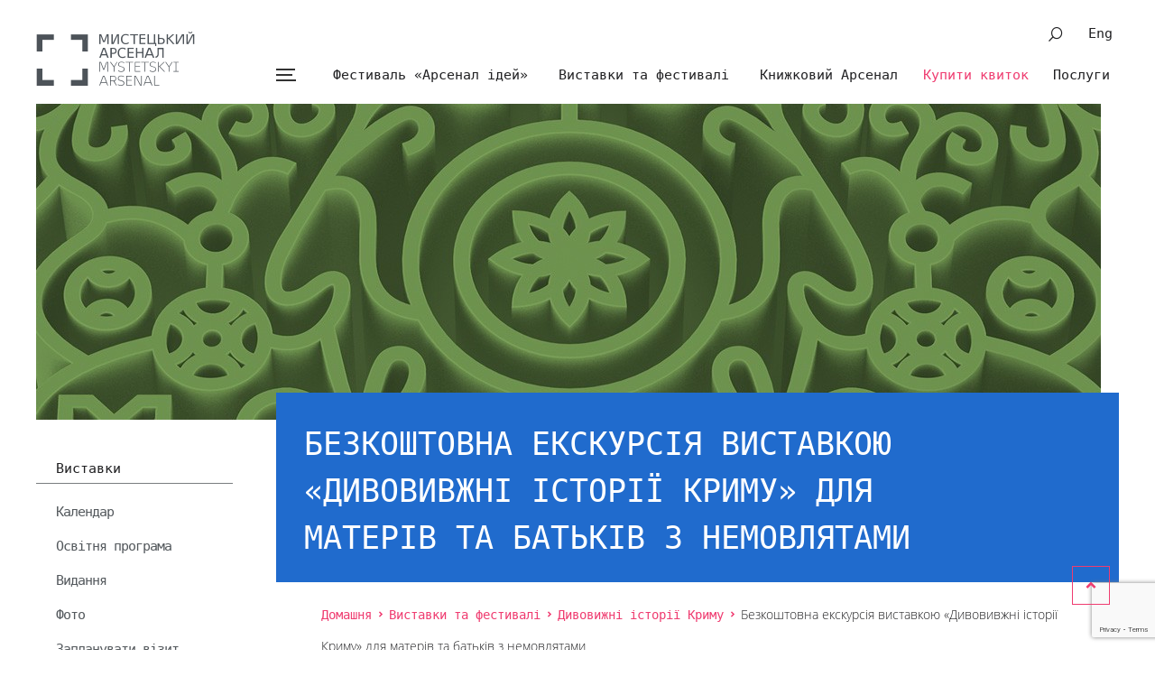

--- FILE ---
content_type: text/html; charset=UTF-8
request_url: https://artarsenal.in.ua/vystavky/podia/bezkoshtovna-ekskursiya-vystavkoyu-dyvovyvzhni-istoriyi-krymu-2/
body_size: 20553
content:
<!DOCTYPE html>
<html xmlns="http://www.w3.org/1999/xhtml" lang="uk">
<head profile="http://gmpg.org/xfn/1"><meta charset="utf-8"><script>if(navigator.userAgent.match(/MSIE|Internet Explorer/i)||navigator.userAgent.match(/Trident\/7\..*?rv:11/i)){var href=document.location.href;if(!href.match(/[?&]nowprocket/)){if(href.indexOf("?")==-1){if(href.indexOf("#")==-1){document.location.href=href+"?nowprocket=1"}else{document.location.href=href.replace("#","?nowprocket=1#")}}else{if(href.indexOf("#")==-1){document.location.href=href+"&nowprocket=1"}else{document.location.href=href.replace("#","&nowprocket=1#")}}}}</script><script>(()=>{class RocketLazyLoadScripts{constructor(){this.v="2.0.4",this.userEvents=["keydown","keyup","mousedown","mouseup","mousemove","mouseover","mouseout","touchmove","touchstart","touchend","touchcancel","wheel","click","dblclick","input"],this.attributeEvents=["onblur","onclick","oncontextmenu","ondblclick","onfocus","onmousedown","onmouseenter","onmouseleave","onmousemove","onmouseout","onmouseover","onmouseup","onmousewheel","onscroll","onsubmit"]}async t(){this.i(),this.o(),/iP(ad|hone)/.test(navigator.userAgent)&&this.h(),this.u(),this.l(this),this.m(),this.k(this),this.p(this),this._(),await Promise.all([this.R(),this.L()]),this.lastBreath=Date.now(),this.S(this),this.P(),this.D(),this.O(),this.M(),await this.C(this.delayedScripts.normal),await this.C(this.delayedScripts.defer),await this.C(this.delayedScripts.async),await this.T(),await this.F(),await this.j(),await this.A(),window.dispatchEvent(new Event("rocket-allScriptsLoaded")),this.everythingLoaded=!0,this.lastTouchEnd&&await new Promise(t=>setTimeout(t,500-Date.now()+this.lastTouchEnd)),this.I(),this.H(),this.U(),this.W()}i(){this.CSPIssue=sessionStorage.getItem("rocketCSPIssue"),document.addEventListener("securitypolicyviolation",t=>{this.CSPIssue||"script-src-elem"!==t.violatedDirective||"data"!==t.blockedURI||(this.CSPIssue=!0,sessionStorage.setItem("rocketCSPIssue",!0))},{isRocket:!0})}o(){window.addEventListener("pageshow",t=>{this.persisted=t.persisted,this.realWindowLoadedFired=!0},{isRocket:!0}),window.addEventListener("pagehide",()=>{this.onFirstUserAction=null},{isRocket:!0})}h(){let t;function e(e){t=e}window.addEventListener("touchstart",e,{isRocket:!0}),window.addEventListener("touchend",function i(o){o.changedTouches[0]&&t.changedTouches[0]&&Math.abs(o.changedTouches[0].pageX-t.changedTouches[0].pageX)<10&&Math.abs(o.changedTouches[0].pageY-t.changedTouches[0].pageY)<10&&o.timeStamp-t.timeStamp<200&&(window.removeEventListener("touchstart",e,{isRocket:!0}),window.removeEventListener("touchend",i,{isRocket:!0}),"INPUT"===o.target.tagName&&"text"===o.target.type||(o.target.dispatchEvent(new TouchEvent("touchend",{target:o.target,bubbles:!0})),o.target.dispatchEvent(new MouseEvent("mouseover",{target:o.target,bubbles:!0})),o.target.dispatchEvent(new PointerEvent("click",{target:o.target,bubbles:!0,cancelable:!0,detail:1,clientX:o.changedTouches[0].clientX,clientY:o.changedTouches[0].clientY})),event.preventDefault()))},{isRocket:!0})}q(t){this.userActionTriggered||("mousemove"!==t.type||this.firstMousemoveIgnored?"keyup"===t.type||"mouseover"===t.type||"mouseout"===t.type||(this.userActionTriggered=!0,this.onFirstUserAction&&this.onFirstUserAction()):this.firstMousemoveIgnored=!0),"click"===t.type&&t.preventDefault(),t.stopPropagation(),t.stopImmediatePropagation(),"touchstart"===this.lastEvent&&"touchend"===t.type&&(this.lastTouchEnd=Date.now()),"click"===t.type&&(this.lastTouchEnd=0),this.lastEvent=t.type,t.composedPath&&t.composedPath()[0].getRootNode()instanceof ShadowRoot&&(t.rocketTarget=t.composedPath()[0]),this.savedUserEvents.push(t)}u(){this.savedUserEvents=[],this.userEventHandler=this.q.bind(this),this.userEvents.forEach(t=>window.addEventListener(t,this.userEventHandler,{passive:!1,isRocket:!0})),document.addEventListener("visibilitychange",this.userEventHandler,{isRocket:!0})}U(){this.userEvents.forEach(t=>window.removeEventListener(t,this.userEventHandler,{passive:!1,isRocket:!0})),document.removeEventListener("visibilitychange",this.userEventHandler,{isRocket:!0}),this.savedUserEvents.forEach(t=>{(t.rocketTarget||t.target).dispatchEvent(new window[t.constructor.name](t.type,t))})}m(){const t="return false",e=Array.from(this.attributeEvents,t=>"data-rocket-"+t),i="["+this.attributeEvents.join("],[")+"]",o="[data-rocket-"+this.attributeEvents.join("],[data-rocket-")+"]",s=(e,i,o)=>{o&&o!==t&&(e.setAttribute("data-rocket-"+i,o),e["rocket"+i]=new Function("event",o),e.setAttribute(i,t))};new MutationObserver(t=>{for(const n of t)"attributes"===n.type&&(n.attributeName.startsWith("data-rocket-")||this.everythingLoaded?n.attributeName.startsWith("data-rocket-")&&this.everythingLoaded&&this.N(n.target,n.attributeName.substring(12)):s(n.target,n.attributeName,n.target.getAttribute(n.attributeName))),"childList"===n.type&&n.addedNodes.forEach(t=>{if(t.nodeType===Node.ELEMENT_NODE)if(this.everythingLoaded)for(const i of[t,...t.querySelectorAll(o)])for(const t of i.getAttributeNames())e.includes(t)&&this.N(i,t.substring(12));else for(const e of[t,...t.querySelectorAll(i)])for(const t of e.getAttributeNames())this.attributeEvents.includes(t)&&s(e,t,e.getAttribute(t))})}).observe(document,{subtree:!0,childList:!0,attributeFilter:[...this.attributeEvents,...e]})}I(){this.attributeEvents.forEach(t=>{document.querySelectorAll("[data-rocket-"+t+"]").forEach(e=>{this.N(e,t)})})}N(t,e){const i=t.getAttribute("data-rocket-"+e);i&&(t.setAttribute(e,i),t.removeAttribute("data-rocket-"+e))}k(t){Object.defineProperty(HTMLElement.prototype,"onclick",{get(){return this.rocketonclick||null},set(e){this.rocketonclick=e,this.setAttribute(t.everythingLoaded?"onclick":"data-rocket-onclick","this.rocketonclick(event)")}})}S(t){function e(e,i){let o=e[i];e[i]=null,Object.defineProperty(e,i,{get:()=>o,set(s){t.everythingLoaded?o=s:e["rocket"+i]=o=s}})}e(document,"onreadystatechange"),e(window,"onload"),e(window,"onpageshow");try{Object.defineProperty(document,"readyState",{get:()=>t.rocketReadyState,set(e){t.rocketReadyState=e},configurable:!0}),document.readyState="loading"}catch(t){console.log("WPRocket DJE readyState conflict, bypassing")}}l(t){this.originalAddEventListener=EventTarget.prototype.addEventListener,this.originalRemoveEventListener=EventTarget.prototype.removeEventListener,this.savedEventListeners=[],EventTarget.prototype.addEventListener=function(e,i,o){o&&o.isRocket||!t.B(e,this)&&!t.userEvents.includes(e)||t.B(e,this)&&!t.userActionTriggered||e.startsWith("rocket-")||t.everythingLoaded?t.originalAddEventListener.call(this,e,i,o):(t.savedEventListeners.push({target:this,remove:!1,type:e,func:i,options:o}),"mouseenter"!==e&&"mouseleave"!==e||t.originalAddEventListener.call(this,e,t.savedUserEvents.push,o))},EventTarget.prototype.removeEventListener=function(e,i,o){o&&o.isRocket||!t.B(e,this)&&!t.userEvents.includes(e)||t.B(e,this)&&!t.userActionTriggered||e.startsWith("rocket-")||t.everythingLoaded?t.originalRemoveEventListener.call(this,e,i,o):t.savedEventListeners.push({target:this,remove:!0,type:e,func:i,options:o})}}J(t,e){this.savedEventListeners=this.savedEventListeners.filter(i=>{let o=i.type,s=i.target||window;return e!==o||t!==s||(this.B(o,s)&&(i.type="rocket-"+o),this.$(i),!1)})}H(){EventTarget.prototype.addEventListener=this.originalAddEventListener,EventTarget.prototype.removeEventListener=this.originalRemoveEventListener,this.savedEventListeners.forEach(t=>this.$(t))}$(t){t.remove?this.originalRemoveEventListener.call(t.target,t.type,t.func,t.options):this.originalAddEventListener.call(t.target,t.type,t.func,t.options)}p(t){let e;function i(e){return t.everythingLoaded?e:e.split(" ").map(t=>"load"===t||t.startsWith("load.")?"rocket-jquery-load":t).join(" ")}function o(o){function s(e){const s=o.fn[e];o.fn[e]=o.fn.init.prototype[e]=function(){return this[0]===window&&t.userActionTriggered&&("string"==typeof arguments[0]||arguments[0]instanceof String?arguments[0]=i(arguments[0]):"object"==typeof arguments[0]&&Object.keys(arguments[0]).forEach(t=>{const e=arguments[0][t];delete arguments[0][t],arguments[0][i(t)]=e})),s.apply(this,arguments),this}}if(o&&o.fn&&!t.allJQueries.includes(o)){const e={DOMContentLoaded:[],"rocket-DOMContentLoaded":[]};for(const t in e)document.addEventListener(t,()=>{e[t].forEach(t=>t())},{isRocket:!0});o.fn.ready=o.fn.init.prototype.ready=function(i){function s(){parseInt(o.fn.jquery)>2?setTimeout(()=>i.bind(document)(o)):i.bind(document)(o)}return"function"==typeof i&&(t.realDomReadyFired?!t.userActionTriggered||t.fauxDomReadyFired?s():e["rocket-DOMContentLoaded"].push(s):e.DOMContentLoaded.push(s)),o([])},s("on"),s("one"),s("off"),t.allJQueries.push(o)}e=o}t.allJQueries=[],o(window.jQuery),Object.defineProperty(window,"jQuery",{get:()=>e,set(t){o(t)}})}P(){const t=new Map;document.write=document.writeln=function(e){const i=document.currentScript,o=document.createRange(),s=i.parentElement;let n=t.get(i);void 0===n&&(n=i.nextSibling,t.set(i,n));const c=document.createDocumentFragment();o.setStart(c,0),c.appendChild(o.createContextualFragment(e)),s.insertBefore(c,n)}}async R(){return new Promise(t=>{this.userActionTriggered?t():this.onFirstUserAction=t})}async L(){return new Promise(t=>{document.addEventListener("DOMContentLoaded",()=>{this.realDomReadyFired=!0,t()},{isRocket:!0})})}async j(){return this.realWindowLoadedFired?Promise.resolve():new Promise(t=>{window.addEventListener("load",t,{isRocket:!0})})}M(){this.pendingScripts=[];this.scriptsMutationObserver=new MutationObserver(t=>{for(const e of t)e.addedNodes.forEach(t=>{"SCRIPT"!==t.tagName||t.noModule||t.isWPRocket||this.pendingScripts.push({script:t,promise:new Promise(e=>{const i=()=>{const i=this.pendingScripts.findIndex(e=>e.script===t);i>=0&&this.pendingScripts.splice(i,1),e()};t.addEventListener("load",i,{isRocket:!0}),t.addEventListener("error",i,{isRocket:!0}),setTimeout(i,1e3)})})})}),this.scriptsMutationObserver.observe(document,{childList:!0,subtree:!0})}async F(){await this.X(),this.pendingScripts.length?(await this.pendingScripts[0].promise,await this.F()):this.scriptsMutationObserver.disconnect()}D(){this.delayedScripts={normal:[],async:[],defer:[]},document.querySelectorAll("script[type$=rocketlazyloadscript]").forEach(t=>{t.hasAttribute("data-rocket-src")?t.hasAttribute("async")&&!1!==t.async?this.delayedScripts.async.push(t):t.hasAttribute("defer")&&!1!==t.defer||"module"===t.getAttribute("data-rocket-type")?this.delayedScripts.defer.push(t):this.delayedScripts.normal.push(t):this.delayedScripts.normal.push(t)})}async _(){await this.L();let t=[];document.querySelectorAll("script[type$=rocketlazyloadscript][data-rocket-src]").forEach(e=>{let i=e.getAttribute("data-rocket-src");if(i&&!i.startsWith("data:")){i.startsWith("//")&&(i=location.protocol+i);try{const o=new URL(i).origin;o!==location.origin&&t.push({src:o,crossOrigin:e.crossOrigin||"module"===e.getAttribute("data-rocket-type")})}catch(t){}}}),t=[...new Map(t.map(t=>[JSON.stringify(t),t])).values()],this.Y(t,"preconnect")}async G(t){if(await this.K(),!0!==t.noModule||!("noModule"in HTMLScriptElement.prototype))return new Promise(e=>{let i;function o(){(i||t).setAttribute("data-rocket-status","executed"),e()}try{if(navigator.userAgent.includes("Firefox/")||""===navigator.vendor||this.CSPIssue)i=document.createElement("script"),[...t.attributes].forEach(t=>{let e=t.nodeName;"type"!==e&&("data-rocket-type"===e&&(e="type"),"data-rocket-src"===e&&(e="src"),i.setAttribute(e,t.nodeValue))}),t.text&&(i.text=t.text),t.nonce&&(i.nonce=t.nonce),i.hasAttribute("src")?(i.addEventListener("load",o,{isRocket:!0}),i.addEventListener("error",()=>{i.setAttribute("data-rocket-status","failed-network"),e()},{isRocket:!0}),setTimeout(()=>{i.isConnected||e()},1)):(i.text=t.text,o()),i.isWPRocket=!0,t.parentNode.replaceChild(i,t);else{const i=t.getAttribute("data-rocket-type"),s=t.getAttribute("data-rocket-src");i?(t.type=i,t.removeAttribute("data-rocket-type")):t.removeAttribute("type"),t.addEventListener("load",o,{isRocket:!0}),t.addEventListener("error",i=>{this.CSPIssue&&i.target.src.startsWith("data:")?(console.log("WPRocket: CSP fallback activated"),t.removeAttribute("src"),this.G(t).then(e)):(t.setAttribute("data-rocket-status","failed-network"),e())},{isRocket:!0}),s?(t.fetchPriority="high",t.removeAttribute("data-rocket-src"),t.src=s):t.src="data:text/javascript;base64,"+window.btoa(unescape(encodeURIComponent(t.text)))}}catch(i){t.setAttribute("data-rocket-status","failed-transform"),e()}});t.setAttribute("data-rocket-status","skipped")}async C(t){const e=t.shift();return e?(e.isConnected&&await this.G(e),this.C(t)):Promise.resolve()}O(){this.Y([...this.delayedScripts.normal,...this.delayedScripts.defer,...this.delayedScripts.async],"preload")}Y(t,e){this.trash=this.trash||[];let i=!0;var o=document.createDocumentFragment();t.forEach(t=>{const s=t.getAttribute&&t.getAttribute("data-rocket-src")||t.src;if(s&&!s.startsWith("data:")){const n=document.createElement("link");n.href=s,n.rel=e,"preconnect"!==e&&(n.as="script",n.fetchPriority=i?"high":"low"),t.getAttribute&&"module"===t.getAttribute("data-rocket-type")&&(n.crossOrigin=!0),t.crossOrigin&&(n.crossOrigin=t.crossOrigin),t.integrity&&(n.integrity=t.integrity),t.nonce&&(n.nonce=t.nonce),o.appendChild(n),this.trash.push(n),i=!1}}),document.head.appendChild(o)}W(){this.trash.forEach(t=>t.remove())}async T(){try{document.readyState="interactive"}catch(t){}this.fauxDomReadyFired=!0;try{await this.K(),this.J(document,"readystatechange"),document.dispatchEvent(new Event("rocket-readystatechange")),await this.K(),document.rocketonreadystatechange&&document.rocketonreadystatechange(),await this.K(),this.J(document,"DOMContentLoaded"),document.dispatchEvent(new Event("rocket-DOMContentLoaded")),await this.K(),this.J(window,"DOMContentLoaded"),window.dispatchEvent(new Event("rocket-DOMContentLoaded"))}catch(t){console.error(t)}}async A(){try{document.readyState="complete"}catch(t){}try{await this.K(),this.J(document,"readystatechange"),document.dispatchEvent(new Event("rocket-readystatechange")),await this.K(),document.rocketonreadystatechange&&document.rocketonreadystatechange(),await this.K(),this.J(window,"load"),window.dispatchEvent(new Event("rocket-load")),await this.K(),window.rocketonload&&window.rocketonload(),await this.K(),this.allJQueries.forEach(t=>t(window).trigger("rocket-jquery-load")),await this.K(),this.J(window,"pageshow");const t=new Event("rocket-pageshow");t.persisted=this.persisted,window.dispatchEvent(t),await this.K(),window.rocketonpageshow&&window.rocketonpageshow({persisted:this.persisted})}catch(t){console.error(t)}}async K(){Date.now()-this.lastBreath>45&&(await this.X(),this.lastBreath=Date.now())}async X(){return document.hidden?new Promise(t=>setTimeout(t)):new Promise(t=>requestAnimationFrame(t))}B(t,e){return e===document&&"readystatechange"===t||(e===document&&"DOMContentLoaded"===t||(e===window&&"DOMContentLoaded"===t||(e===window&&"load"===t||e===window&&"pageshow"===t)))}static run(){(new RocketLazyLoadScripts).t()}}RocketLazyLoadScripts.run()})();</script>
    
    <meta http-equiv="X-UA-Compatible" content="IE=edge">
    <meta name="viewport" content="width=device-width, initial-scale=1.0">
    <link rel="shortcut icon" href="https://artarsenal.in.ua/wp-content/themes/arsenal/favicon.ico" />
<!--    <link href="https://fonts.googleapis.com/css?family=Open+Sans:300,300i,400,400i,600&amp;subset=cyrillic" rel="stylesheet">-->
    <!--[if lt IE 9]><script src="https://cdnjs.cloudflare.com/ajax/libs/html5shiv/r29/html5.min.js"></script><![endif]-->
    <title>Безкоштовна екскурсія виставкою «Дивовивжні історії Криму» для матерів та батьків з немовлятами &#8211; Мистецький арсенал</title>
<meta name='robots' content='max-image-preview:large' />

<link rel="alternate" title="oEmbed (JSON)" type="application/json+oembed" href="https://artarsenal.in.ua/wp-json/oembed/1.0/embed?url=https%3A%2F%2Fartarsenal.in.ua%2Fvystavky%2Fpodia%2Fbezkoshtovna-ekskursiya-vystavkoyu-dyvovyvzhni-istoriyi-krymu-2%2F&#038;lang=uk" />
<link rel="alternate" title="oEmbed (XML)" type="text/xml+oembed" href="https://artarsenal.in.ua/wp-json/oembed/1.0/embed?url=https%3A%2F%2Fartarsenal.in.ua%2Fvystavky%2Fpodia%2Fbezkoshtovna-ekskursiya-vystavkoyu-dyvovyvzhni-istoriyi-krymu-2%2F&#038;format=xml&#038;lang=uk" />
<style id='wp-img-auto-sizes-contain-inline-css' type='text/css'>
img:is([sizes=auto i],[sizes^="auto," i]){contain-intrinsic-size:3000px 1500px}
/*# sourceURL=wp-img-auto-sizes-contain-inline-css */
</style>
<style id='wp-emoji-styles-inline-css' type='text/css'>

	img.wp-smiley, img.emoji {
		display: inline !important;
		border: none !important;
		box-shadow: none !important;
		height: 1em !important;
		width: 1em !important;
		margin: 0 0.07em !important;
		vertical-align: -0.1em !important;
		background: none !important;
		padding: 0 !important;
	}
/*# sourceURL=wp-emoji-styles-inline-css */
</style>
<style id='wp-block-library-inline-css' type='text/css'>
:root{--wp-block-synced-color:#7a00df;--wp-block-synced-color--rgb:122,0,223;--wp-bound-block-color:var(--wp-block-synced-color);--wp-editor-canvas-background:#ddd;--wp-admin-theme-color:#007cba;--wp-admin-theme-color--rgb:0,124,186;--wp-admin-theme-color-darker-10:#006ba1;--wp-admin-theme-color-darker-10--rgb:0,107,160.5;--wp-admin-theme-color-darker-20:#005a87;--wp-admin-theme-color-darker-20--rgb:0,90,135;--wp-admin-border-width-focus:2px}@media (min-resolution:192dpi){:root{--wp-admin-border-width-focus:1.5px}}.wp-element-button{cursor:pointer}:root .has-very-light-gray-background-color{background-color:#eee}:root .has-very-dark-gray-background-color{background-color:#313131}:root .has-very-light-gray-color{color:#eee}:root .has-very-dark-gray-color{color:#313131}:root .has-vivid-green-cyan-to-vivid-cyan-blue-gradient-background{background:linear-gradient(135deg,#00d084,#0693e3)}:root .has-purple-crush-gradient-background{background:linear-gradient(135deg,#34e2e4,#4721fb 50%,#ab1dfe)}:root .has-hazy-dawn-gradient-background{background:linear-gradient(135deg,#faaca8,#dad0ec)}:root .has-subdued-olive-gradient-background{background:linear-gradient(135deg,#fafae1,#67a671)}:root .has-atomic-cream-gradient-background{background:linear-gradient(135deg,#fdd79a,#004a59)}:root .has-nightshade-gradient-background{background:linear-gradient(135deg,#330968,#31cdcf)}:root .has-midnight-gradient-background{background:linear-gradient(135deg,#020381,#2874fc)}:root{--wp--preset--font-size--normal:16px;--wp--preset--font-size--huge:42px}.has-regular-font-size{font-size:1em}.has-larger-font-size{font-size:2.625em}.has-normal-font-size{font-size:var(--wp--preset--font-size--normal)}.has-huge-font-size{font-size:var(--wp--preset--font-size--huge)}.has-text-align-center{text-align:center}.has-text-align-left{text-align:left}.has-text-align-right{text-align:right}.has-fit-text{white-space:nowrap!important}#end-resizable-editor-section{display:none}.aligncenter{clear:both}.items-justified-left{justify-content:flex-start}.items-justified-center{justify-content:center}.items-justified-right{justify-content:flex-end}.items-justified-space-between{justify-content:space-between}.screen-reader-text{border:0;clip-path:inset(50%);height:1px;margin:-1px;overflow:hidden;padding:0;position:absolute;width:1px;word-wrap:normal!important}.screen-reader-text:focus{background-color:#ddd;clip-path:none;color:#444;display:block;font-size:1em;height:auto;left:5px;line-height:normal;padding:15px 23px 14px;text-decoration:none;top:5px;width:auto;z-index:100000}html :where(.has-border-color){border-style:solid}html :where([style*=border-top-color]){border-top-style:solid}html :where([style*=border-right-color]){border-right-style:solid}html :where([style*=border-bottom-color]){border-bottom-style:solid}html :where([style*=border-left-color]){border-left-style:solid}html :where([style*=border-width]){border-style:solid}html :where([style*=border-top-width]){border-top-style:solid}html :where([style*=border-right-width]){border-right-style:solid}html :where([style*=border-bottom-width]){border-bottom-style:solid}html :where([style*=border-left-width]){border-left-style:solid}html :where(img[class*=wp-image-]){height:auto;max-width:100%}:where(figure){margin:0 0 1em}html :where(.is-position-sticky){--wp-admin--admin-bar--position-offset:var(--wp-admin--admin-bar--height,0px)}@media screen and (max-width:600px){html :where(.is-position-sticky){--wp-admin--admin-bar--position-offset:0px}}

/*# sourceURL=wp-block-library-inline-css */
</style><style id='global-styles-inline-css' type='text/css'>
:root{--wp--preset--aspect-ratio--square: 1;--wp--preset--aspect-ratio--4-3: 4/3;--wp--preset--aspect-ratio--3-4: 3/4;--wp--preset--aspect-ratio--3-2: 3/2;--wp--preset--aspect-ratio--2-3: 2/3;--wp--preset--aspect-ratio--16-9: 16/9;--wp--preset--aspect-ratio--9-16: 9/16;--wp--preset--color--black: #000000;--wp--preset--color--cyan-bluish-gray: #abb8c3;--wp--preset--color--white: #ffffff;--wp--preset--color--pale-pink: #f78da7;--wp--preset--color--vivid-red: #cf2e2e;--wp--preset--color--luminous-vivid-orange: #ff6900;--wp--preset--color--luminous-vivid-amber: #fcb900;--wp--preset--color--light-green-cyan: #7bdcb5;--wp--preset--color--vivid-green-cyan: #00d084;--wp--preset--color--pale-cyan-blue: #8ed1fc;--wp--preset--color--vivid-cyan-blue: #0693e3;--wp--preset--color--vivid-purple: #9b51e0;--wp--preset--gradient--vivid-cyan-blue-to-vivid-purple: linear-gradient(135deg,rgb(6,147,227) 0%,rgb(155,81,224) 100%);--wp--preset--gradient--light-green-cyan-to-vivid-green-cyan: linear-gradient(135deg,rgb(122,220,180) 0%,rgb(0,208,130) 100%);--wp--preset--gradient--luminous-vivid-amber-to-luminous-vivid-orange: linear-gradient(135deg,rgb(252,185,0) 0%,rgb(255,105,0) 100%);--wp--preset--gradient--luminous-vivid-orange-to-vivid-red: linear-gradient(135deg,rgb(255,105,0) 0%,rgb(207,46,46) 100%);--wp--preset--gradient--very-light-gray-to-cyan-bluish-gray: linear-gradient(135deg,rgb(238,238,238) 0%,rgb(169,184,195) 100%);--wp--preset--gradient--cool-to-warm-spectrum: linear-gradient(135deg,rgb(74,234,220) 0%,rgb(151,120,209) 20%,rgb(207,42,186) 40%,rgb(238,44,130) 60%,rgb(251,105,98) 80%,rgb(254,248,76) 100%);--wp--preset--gradient--blush-light-purple: linear-gradient(135deg,rgb(255,206,236) 0%,rgb(152,150,240) 100%);--wp--preset--gradient--blush-bordeaux: linear-gradient(135deg,rgb(254,205,165) 0%,rgb(254,45,45) 50%,rgb(107,0,62) 100%);--wp--preset--gradient--luminous-dusk: linear-gradient(135deg,rgb(255,203,112) 0%,rgb(199,81,192) 50%,rgb(65,88,208) 100%);--wp--preset--gradient--pale-ocean: linear-gradient(135deg,rgb(255,245,203) 0%,rgb(182,227,212) 50%,rgb(51,167,181) 100%);--wp--preset--gradient--electric-grass: linear-gradient(135deg,rgb(202,248,128) 0%,rgb(113,206,126) 100%);--wp--preset--gradient--midnight: linear-gradient(135deg,rgb(2,3,129) 0%,rgb(40,116,252) 100%);--wp--preset--font-size--small: 13px;--wp--preset--font-size--medium: 20px;--wp--preset--font-size--large: 36px;--wp--preset--font-size--x-large: 42px;--wp--preset--spacing--20: 0.44rem;--wp--preset--spacing--30: 0.67rem;--wp--preset--spacing--40: 1rem;--wp--preset--spacing--50: 1.5rem;--wp--preset--spacing--60: 2.25rem;--wp--preset--spacing--70: 3.38rem;--wp--preset--spacing--80: 5.06rem;--wp--preset--shadow--natural: 6px 6px 9px rgba(0, 0, 0, 0.2);--wp--preset--shadow--deep: 12px 12px 50px rgba(0, 0, 0, 0.4);--wp--preset--shadow--sharp: 6px 6px 0px rgba(0, 0, 0, 0.2);--wp--preset--shadow--outlined: 6px 6px 0px -3px rgb(255, 255, 255), 6px 6px rgb(0, 0, 0);--wp--preset--shadow--crisp: 6px 6px 0px rgb(0, 0, 0);}:where(.is-layout-flex){gap: 0.5em;}:where(.is-layout-grid){gap: 0.5em;}body .is-layout-flex{display: flex;}.is-layout-flex{flex-wrap: wrap;align-items: center;}.is-layout-flex > :is(*, div){margin: 0;}body .is-layout-grid{display: grid;}.is-layout-grid > :is(*, div){margin: 0;}:where(.wp-block-columns.is-layout-flex){gap: 2em;}:where(.wp-block-columns.is-layout-grid){gap: 2em;}:where(.wp-block-post-template.is-layout-flex){gap: 1.25em;}:where(.wp-block-post-template.is-layout-grid){gap: 1.25em;}.has-black-color{color: var(--wp--preset--color--black) !important;}.has-cyan-bluish-gray-color{color: var(--wp--preset--color--cyan-bluish-gray) !important;}.has-white-color{color: var(--wp--preset--color--white) !important;}.has-pale-pink-color{color: var(--wp--preset--color--pale-pink) !important;}.has-vivid-red-color{color: var(--wp--preset--color--vivid-red) !important;}.has-luminous-vivid-orange-color{color: var(--wp--preset--color--luminous-vivid-orange) !important;}.has-luminous-vivid-amber-color{color: var(--wp--preset--color--luminous-vivid-amber) !important;}.has-light-green-cyan-color{color: var(--wp--preset--color--light-green-cyan) !important;}.has-vivid-green-cyan-color{color: var(--wp--preset--color--vivid-green-cyan) !important;}.has-pale-cyan-blue-color{color: var(--wp--preset--color--pale-cyan-blue) !important;}.has-vivid-cyan-blue-color{color: var(--wp--preset--color--vivid-cyan-blue) !important;}.has-vivid-purple-color{color: var(--wp--preset--color--vivid-purple) !important;}.has-black-background-color{background-color: var(--wp--preset--color--black) !important;}.has-cyan-bluish-gray-background-color{background-color: var(--wp--preset--color--cyan-bluish-gray) !important;}.has-white-background-color{background-color: var(--wp--preset--color--white) !important;}.has-pale-pink-background-color{background-color: var(--wp--preset--color--pale-pink) !important;}.has-vivid-red-background-color{background-color: var(--wp--preset--color--vivid-red) !important;}.has-luminous-vivid-orange-background-color{background-color: var(--wp--preset--color--luminous-vivid-orange) !important;}.has-luminous-vivid-amber-background-color{background-color: var(--wp--preset--color--luminous-vivid-amber) !important;}.has-light-green-cyan-background-color{background-color: var(--wp--preset--color--light-green-cyan) !important;}.has-vivid-green-cyan-background-color{background-color: var(--wp--preset--color--vivid-green-cyan) !important;}.has-pale-cyan-blue-background-color{background-color: var(--wp--preset--color--pale-cyan-blue) !important;}.has-vivid-cyan-blue-background-color{background-color: var(--wp--preset--color--vivid-cyan-blue) !important;}.has-vivid-purple-background-color{background-color: var(--wp--preset--color--vivid-purple) !important;}.has-black-border-color{border-color: var(--wp--preset--color--black) !important;}.has-cyan-bluish-gray-border-color{border-color: var(--wp--preset--color--cyan-bluish-gray) !important;}.has-white-border-color{border-color: var(--wp--preset--color--white) !important;}.has-pale-pink-border-color{border-color: var(--wp--preset--color--pale-pink) !important;}.has-vivid-red-border-color{border-color: var(--wp--preset--color--vivid-red) !important;}.has-luminous-vivid-orange-border-color{border-color: var(--wp--preset--color--luminous-vivid-orange) !important;}.has-luminous-vivid-amber-border-color{border-color: var(--wp--preset--color--luminous-vivid-amber) !important;}.has-light-green-cyan-border-color{border-color: var(--wp--preset--color--light-green-cyan) !important;}.has-vivid-green-cyan-border-color{border-color: var(--wp--preset--color--vivid-green-cyan) !important;}.has-pale-cyan-blue-border-color{border-color: var(--wp--preset--color--pale-cyan-blue) !important;}.has-vivid-cyan-blue-border-color{border-color: var(--wp--preset--color--vivid-cyan-blue) !important;}.has-vivid-purple-border-color{border-color: var(--wp--preset--color--vivid-purple) !important;}.has-vivid-cyan-blue-to-vivid-purple-gradient-background{background: var(--wp--preset--gradient--vivid-cyan-blue-to-vivid-purple) !important;}.has-light-green-cyan-to-vivid-green-cyan-gradient-background{background: var(--wp--preset--gradient--light-green-cyan-to-vivid-green-cyan) !important;}.has-luminous-vivid-amber-to-luminous-vivid-orange-gradient-background{background: var(--wp--preset--gradient--luminous-vivid-amber-to-luminous-vivid-orange) !important;}.has-luminous-vivid-orange-to-vivid-red-gradient-background{background: var(--wp--preset--gradient--luminous-vivid-orange-to-vivid-red) !important;}.has-very-light-gray-to-cyan-bluish-gray-gradient-background{background: var(--wp--preset--gradient--very-light-gray-to-cyan-bluish-gray) !important;}.has-cool-to-warm-spectrum-gradient-background{background: var(--wp--preset--gradient--cool-to-warm-spectrum) !important;}.has-blush-light-purple-gradient-background{background: var(--wp--preset--gradient--blush-light-purple) !important;}.has-blush-bordeaux-gradient-background{background: var(--wp--preset--gradient--blush-bordeaux) !important;}.has-luminous-dusk-gradient-background{background: var(--wp--preset--gradient--luminous-dusk) !important;}.has-pale-ocean-gradient-background{background: var(--wp--preset--gradient--pale-ocean) !important;}.has-electric-grass-gradient-background{background: var(--wp--preset--gradient--electric-grass) !important;}.has-midnight-gradient-background{background: var(--wp--preset--gradient--midnight) !important;}.has-small-font-size{font-size: var(--wp--preset--font-size--small) !important;}.has-medium-font-size{font-size: var(--wp--preset--font-size--medium) !important;}.has-large-font-size{font-size: var(--wp--preset--font-size--large) !important;}.has-x-large-font-size{font-size: var(--wp--preset--font-size--x-large) !important;}
/*# sourceURL=global-styles-inline-css */
</style>

<style id='classic-theme-styles-inline-css' type='text/css'>
/*! This file is auto-generated */
.wp-block-button__link{color:#fff;background-color:#32373c;border-radius:9999px;box-shadow:none;text-decoration:none;padding:calc(.667em + 2px) calc(1.333em + 2px);font-size:1.125em}.wp-block-file__button{background:#32373c;color:#fff;text-decoration:none}
/*# sourceURL=/wp-includes/css/classic-themes.min.css */
</style>
<link data-minify="1" rel='stylesheet' id='css-min-css' href='https://artarsenal.in.ua/wp-content/cache/min/1/wp-content/themes/arsenal/css/styles.min.css?ver=1768823702' type='text/css' media='all' />
<link data-minify="1" rel='stylesheet' id='css-rom-css' href='https://artarsenal.in.ua/wp-content/cache/min/1/wp-content/themes/arsenal/css/css-rom.css?ver=1768823702' type='text/css' media='all' />
<script type="rocketlazyloadscript" data-rocket-type="text/javascript" data-rocket-src="https://artarsenal.in.ua/wp-content/themes/arsenal/js/jquery-3.3.1.min.js?ver=2025.01" id="arsenal-jquery-js"></script>
<script type="text/javascript" id="scripts-min-js-extra">
/* <![CDATA[ */
var ajax = {"url":"https://artarsenal.in.ua/wp-admin/admin-ajax.php"};
//# sourceURL=scripts-min-js-extra
/* ]]> */
</script>
<script type="rocketlazyloadscript" data-minify="1" data-rocket-type="text/javascript" data-rocket-src="https://artarsenal.in.ua/wp-content/cache/min/1/wp-content/themes/arsenal/js/scripts.js?ver=1768823702" id="scripts-min-js"></script>
<script type="rocketlazyloadscript" data-minify="1" data-rocket-type="text/javascript" data-rocket-src="https://artarsenal.in.ua/wp-content/cache/min/1/wp-content/themes/arsenal/js/sg-script.js?ver=1768823702" id="scripts-sg-js"></script>
<link rel="https://api.w.org/" href="https://artarsenal.in.ua/wp-json/" /><link rel="EditURI" type="application/rsd+xml" title="RSD" href="https://artarsenal.in.ua/xmlrpc.php?rsd" />
<meta name="generator" content="WordPress 6.9" />
<link rel="canonical" href="https://artarsenal.in.ua/vystavky/podia/bezkoshtovna-ekskursiya-vystavkoyu-dyvovyvzhni-istoriyi-krymu-2/" />
<link rel='shortlink' href='https://artarsenal.in.ua/?p=20394' />
<noscript><style id="rocket-lazyload-nojs-css">.rll-youtube-player, [data-lazy-src]{display:none !important;}</style></noscript>        <script>
        (function(i,s,o,g,r,a,m){i['GoogleAnalyticsObject']=r;i[r]=i[r]||function(){
                (i[r].q=i[r].q||[]).push(arguments)},i[r].l=1*new Date();a=s.createElement(o),
            m=s.getElementsByTagName(o)[0];a.async=1;a.src=g;m.parentNode.insertBefore(a,m)
        })(window,document,'script','https://www.google-analytics.com/analytics.js','ga');
        ga('create', 'UA-91162124-1', 'auto');
        ga('send', 'pageview');
    </script>
    
    <!-- Global site tag (gtag.js) - Google Analytics -->
    <script async src="https://www.googletagmanager.com/gtag/js?id=G-CVQQ4WMWQQ"></script>
    <script>
        window.dataLayer = window.dataLayer || [];
        function gtag(){dataLayer.push(arguments);}
        gtag('js', new Date());
        gtag('config', 'G-CVQQ4WMWQQ');
    </script>

    <!-- Google Tag Manager -->
    <script>(function(w,d,s,l,i){w[l]=w[l]||[];w[l].push({'gtm.start':
                new Date().getTime(),event:'gtm.js'});var f=d.getElementsByTagName(s)[0],
            j=d.createElement(s),dl=l!='dataLayer'?'&l='+l:'';j.async=true;j.src=
            'https://www.googletagmanager.com/gtm.js?id='+i+dl;f.parentNode.insertBefore(j,f);
        })(window,document,'script','dataLayer','GTM-KR9LF4B');</script>
    <!-- End Google Tag Manager -->
    <meta name="google-site-verification" content="BS36NH7IGQ0jpkcb7L2uaac6vC23BncbrmzChkGXe8g" />
<meta name="generator" content="WP Rocket 3.20.2" data-wpr-features="wpr_delay_js wpr_minify_js wpr_lazyload_images wpr_lazyload_iframes wpr_minify_css wpr_desktop" /></head>
<body class="wp-singular exhibition-events-template-default single single-exhibition-events postid-20394 wp-theme-arsenal exhibition-events">
<!-- Google Tag Manager (noscript) -->
<noscript><iframe src="https://www.googletagmanager.com/ns.html?id=GTM-KR9LF4B"
                  height="0" width="0" style="display:none;visibility:hidden"></iframe></noscript>
<!-- End Google Tag Manager (noscript) -->
  <div data-rocket-location-hash="99bb46786fd5bd31bcd7bdc067ad247a" id="wrapper">
      <header data-rocket-location-hash="e04a1d2c6cea256152f41f7049046fd5" class="header">
          <div data-rocket-location-hash="40f22408a88335a0945fffe944caafc3" class="container">
              <strong class="logo logo--gray"><a href="https://artarsenal.in.ua/">Arsenal</a></strong>
              <!-- logo -->
              <div class="holder">
                  <div class="top-block clearfix hidden-md">
                      <div class="lang-box an-center">
						                                <a href="https://artarsenal.in.ua/vystavky/podia/bezkoshtovna-ekskursiya-vystavkoyu-dyvovyvzhni-istoriyi-krymu-2/">Eng</a>
						                        </div>
                      <div class="search-form search-form__lg search-opener">
                          <form action="/poshuk/">
                              <div class="search-form__wr">
                                  <input type="text" class="form-control" name="asearch">
                              </div>
                              <button type="submit" class="icon-search">search</button>
                          </form>
                      </div>
                      <!-- search-form -->
                  </div>
                  <!-- top-block -->
                  <div class="bottom-block clearfix">
                      <div class="left-block">
                          <a href="#" class="open-menu an-center">
                              <span></span>
                              <span></span>
                              <span></span>
                              open menu
                          </a>
                          <ul class="info-menu hidden-md">
                              <li id="menu-item-24515" class="menu-item menu-item-type-custom menu-item-object-custom menu-item-24515"><a href="https://artarsenal.in.ua/rizni-razom/">Фестиваль «Арсенал ідей»</a></li>
<li id="menu-item-7864" class="menu-item menu-item-type-post_type menu-item-object-page menu-item-7864"><a href="https://artarsenal.in.ua/vystavky/">Виставки та фестивалі</a></li>
                                                            <li><a class="h__link info-menu__link" href="https://book.artarsenal.in.ua/">Книжковий Арсенал</a></li>
                          </ul>
                      </div>
                      <!-- center-block -->
                      <div class="right-block">
                          <a class="an-center info-menu__link hidden-md" href="/konferents-poslugi/">Послуги</a>
                          <div class="lang-box an-center visible-md">
							                                    <a href="https://artarsenal.in.ua/vystavky/podia/bezkoshtovna-ekskursiya-vystavkoyu-dyvovyvzhni-istoriyi-krymu-2/">Eng</a>
							                            </div>
                          <a class="ico__link search__linck icon-search visible-sm" href="#">search</a>
                          <div class="search-form search-form__mb search-opener visible-md">
                              <form action="/poshuk/">
                                  <div class="search-form__wr">
                                      <input type="text" class="form-control" name="asearch">
                                  </div>
                                  <button type="submit" class="icon-search">search</button>
                              </form>
                          </div>
                          <!-- search-form -->
                      </div>
                      <!-- right-block -->
                      <div class="center-block text-center hidden-sm">
                          <a href="https://kontramarka.ua/uk/exhibition/misteckij-arsenal-339.html" class="an-center info-menu__link collor__pink" target="_blank">Купити квиток</a>
                      </div>

                  </div>
              </div>
              <!-- holder -->
          </div>
          <!-- container -->
      </header>
      <div data-rocket-location-hash="5a7505ddb230bbfd7ebc946913a778cf" class="global-menu">
          <div data-rocket-location-hash="5d53b7fd7fa57577e4ce0ead6f41bb5b" class="header">
              <div data-rocket-location-hash="04b24f2a01e05ca636ff58e62299aa1e" class="container">
                  <strong class="logo logo--gray"><a href="https://artarsenal.in.ua/">Arsenal</a></strong>
                  <!-- logo -->
                  <div class="holder">
                      <div class="bottom-block clearfix">
                          <div class="left-block">
                              <a href="#" class="open-menu an-center">
                                  <span></span>
                                  <span></span>
                                  <span></span>
                                  open menu
                              </a>
                          </div>
                          <!-- center-block -->
                          <div class="right-block">
                              <div class="lang-box an-center">
                                                                        <a href="https://artarsenal.in.ua/vystavky/podia/bezkoshtovna-ekskursiya-vystavkoyu-dyvovyvzhni-istoriyi-krymu-2/">Eng</a>
                                                                </div>
                              <div class="search-form hidden-sm search-form--visible active">
                                  <form action="#">
                                      <div class="search-form__wr">
                                          <input type="text" class="form-control" placeholder="Шукати по сайту">
                                      </div>
                                      <button type="submit" class="icon-search">search</button>
                                  </form>
                              </div>
                              <!-- search-form -->
                          </div>
                          <!-- right-block -->
                      </div>
                      <!-- bottom-block -->
                  </div>
                  <!-- holder -->
              </div>
              <!-- container -->
          </div>
          <!-- /header -->
          <div data-rocket-location-hash="c788189b0fb24d02f85f163d97b8b425" class="menu-holder">
              <div data-rocket-location-hash="ad0d0d9caad992a98cde7a0ed92e0e39" class="container">
                  <div class="clearfix visible-sm">
                      <a href="https://kontramarka.ua/uk/exhibition/misteckij-arsenal-339.html" class="btn btn-default collor__pink pull-left" target="_blank">Купити квиток</a>
<!--                      <a href="#" class="btn btn-primary collor__gray pull-right">Крамничка</a>-->
                  </div>
                  <nav class="main-nav">
                      <ul id="menu-full-main" class="menu"><li id="menu-item-7837" class="menu-item menu-item-type-post_type menu-item-object-page menu-item-home menu-item-7837"><a href="https://artarsenal.in.ua/">Домашня</a></li>
<li id="menu-item-8836" class="menu-item menu-item-type-post_type menu-item-object-page menu-item-has-children menu-item-8836"><a href="https://artarsenal.in.ua/pro-nas/misiya/">Про нас</a>
<ul class="sub-menu">
	<li id="menu-item-7830" class="menu-item menu-item-type-post_type menu-item-object-page menu-item-7830"><a href="https://artarsenal.in.ua/pro-nas/misiya/">Місія</a></li>
	<li id="menu-item-7835" class="menu-item menu-item-type-post_type menu-item-object-page menu-item-7835"><a href="https://artarsenal.in.ua/strategiya-rozvitku-kopleksu/">Стратегія</a></li>
	<li id="menu-item-7833" class="menu-item menu-item-type-post_type menu-item-object-page menu-item-7833"><a href="https://artarsenal.in.ua/pro-diyalnist/">Інформація про діяльність</a></li>
	<li id="menu-item-31532" class="menu-item menu-item-type-post_type menu-item-object-page menu-item-31532"><a href="https://artarsenal.in.ua/polityky/">Політики</a></li>
	<li id="menu-item-7827" class="menu-item menu-item-type-post_type menu-item-object-page menu-item-7827"><a href="https://artarsenal.in.ua/pro-nas/zvitnist/">Звітність</a></li>
	<li id="menu-item-7836" class="menu-item menu-item-type-post_type menu-item-object-page menu-item-7836"><a href="https://artarsenal.in.ua/pro-nas/tendery/">Закупівлі</a></li>
	<li id="menu-item-7832" class="menu-item menu-item-type-post_type menu-item-object-page menu-item-7832"><a href="https://artarsenal.in.ua/novini/">Новини</a></li>
	<li id="menu-item-7828" class="menu-item menu-item-type-post_type menu-item-object-page menu-item-7828"><a href="https://artarsenal.in.ua/istoriya/">Історія створення</a></li>
	<li id="menu-item-7829" class="menu-item menu-item-type-post_type menu-item-object-page menu-item-7829"><a href="https://artarsenal.in.ua/komanda/">Команда</a></li>
	<li id="menu-item-7834" class="menu-item menu-item-type-post_type menu-item-object-page menu-item-7834"><a href="https://artarsenal.in.ua/pro-nas/robota-v-ma/">Робота в МА</a></li>
	<li id="menu-item-8184" class="menu-item menu-item-type-post_type menu-item-object-page menu-item-8184"><a href="https://artarsenal.in.ua/pro-nas/blog/">Думки</a></li>
</ul>
</li>
<li id="menu-item-7838" class="menu-item menu-item-type-post_type menu-item-object-page menu-item-has-children menu-item-7838"><a href="https://artarsenal.in.ua/vidviduvacham/">Відвідувачам</a>
<ul class="sub-menu">
	<li id="menu-item-8200" class="menu-item menu-item-type-post_type menu-item-object-page menu-item-8200"><a href="https://artarsenal.in.ua/vidviduvacham/kvytky-ta-abonymenty/">Квитки та абонементи</a></li>
	<li id="menu-item-9114" class="menu-item menu-item-type-post_type menu-item-object-page menu-item-9114"><a href="https://artarsenal.in.ua/vidviduvacham/ekskursiyi/">Екскурсії</a></li>
	<li id="menu-item-8199" class="menu-item menu-item-type-post_type menu-item-object-page menu-item-8199"><a href="https://artarsenal.in.ua/vidviduvacham/yak-doyihaty/">Як доїхати</a></li>
	<li id="menu-item-8198" class="menu-item menu-item-type-post_type menu-item-object-page menu-item-8198"><a href="https://artarsenal.in.ua/vidviduvacham/bezpeka-ta-zruchnosti/">Безпека та зручності</a></li>
	<li id="menu-item-8197" class="menu-item menu-item-type-post_type menu-item-object-page menu-item-8197"><a href="https://artarsenal.in.ua/vidviduvacham/dostupnist/">Доступність</a></li>
	<li id="menu-item-8196" class="menu-item menu-item-type-post_type menu-item-object-page menu-item-8196"><a href="https://artarsenal.in.ua/vidviduvacham/pravyla-perebuvannya/">Правила перебування</a></li>
	<li id="menu-item-20567" class="menu-item menu-item-type-custom menu-item-object-custom menu-item-20567"><a href="https://artarsenal.in.ua/vidviduvacham/#public-information">Публічна інформація</a></li>
</ul>
</li>
<li id="menu-item-7839" class="menu-item menu-item-type-post_type menu-item-object-page menu-item-has-children menu-item-7839"><a href="https://artarsenal.in.ua/vystavky/">Виставки та фестивалі</a>
<ul class="sub-menu">
	<li id="menu-item-8294" class="menu-item menu-item-type-post_type menu-item-object-page menu-item-8294"><a href="https://artarsenal.in.ua/vystavky/">Актуальні проєкти</a></li>
	<li id="menu-item-8203" class="menu-item menu-item-type-post_type menu-item-object-page menu-item-8203"><a href="https://artarsenal.in.ua/vystavky/majbutni-proekty/">Майбутні проєкти</a></li>
	<li id="menu-item-8202" class="menu-item menu-item-type-post_type menu-item-object-page menu-item-8202"><a href="https://artarsenal.in.ua/vystavky/arhiv/">Архів</a></li>
	<li id="menu-item-9398" class="menu-item menu-item-type-post_type menu-item-object-page menu-item-9398"><a href="https://artarsenal.in.ua/vystavky/fotogalereyi-do-vystavok/">Фотогалереї</a></li>
</ul>
</li>
<li id="menu-item-25177" class="menu-item menu-item-type-post_type menu-item-object-page menu-item-has-children menu-item-25177"><a href="https://artarsenal.in.ua/vystavky/vydannya-do-vystavky/">Видання до виставок</a>
<ul class="sub-menu">
	<li id="menu-item-33448" class="menu-item menu-item-type-post_type menu-item-object-publications menu-item-33448"><a href="https://artarsenal.in.ua/vystavky/vydannijy/sertse-zemli/">Серце землі</a></li>
	<li id="menu-item-33151" class="menu-item menu-item-type-post_type menu-item-object-publications menu-item-33151"><a href="https://artarsenal.in.ua/vystavky/vydannijy/mystetskyj-arsenal-kolektsiya/">Мистецький арсенал. Колекція</a></li>
	<li id="menu-item-32836" class="menu-item menu-item-type-post_type menu-item-object-publications menu-item-32836"><a href="https://artarsenal.in.ua/vystavky/vydannijy/ukrayina-v-ogni-ukraine-ablaze/">Україна в огні. Ukraine Ablaze</a></li>
	<li id="menu-item-32837" class="menu-item menu-item-type-post_type menu-item-object-publications menu-item-32837"><a href="https://artarsenal.in.ua/vystavky/vydannijy/futuromarennya/">Футуромарення</a></li>
	<li id="menu-item-29301" class="menu-item menu-item-type-post_type menu-item-object-publications menu-item-29301"><a href="https://artarsenal.in.ua/vystavky/vydannijy/kozhny-dzen-mystetstvo-solidarnist-sprotyv/">Кожны дзень. Мистецтво. Солідарність. Спротив</a></li>
	<li id="menu-item-29375" class="menu-item menu-item-type-post_type menu-item-object-publications menu-item-29375"><a href="https://artarsenal.in.ua/vystavky/vydannijy/andrij-sagajdakovskyj-dekoratsiyi-laskavo-prosymo/">Андрій Сагайдаковський. Декорації. Ласкаво просимо!</a></li>
	<li id="menu-item-29376" class="menu-item menu-item-type-post_type menu-item-object-publications menu-item-29376"><a href="https://artarsenal.in.ua/vystavky/vydannijy/vidbytok-ukrayinska-drukovana-grafika-hh-hhi-stolit/">Відбиток. Українська друкована графіка ХХ-ХХІ століть</a></li>
	<li id="menu-item-29048" class="menu-item menu-item-type-post_type menu-item-object-publications menu-item-29048"><a href="https://artarsenal.in.ua/vystavky/vydannijy/praska-plytka-gorytsvit-podolannya-gravitatsiyi/">Параска Плитка-Горицвіт. Подолання гравітації</a></li>
	<li id="menu-item-29052" class="menu-item menu-item-type-post_type menu-item-object-publications menu-item-29052"><a href="https://artarsenal.in.ua/vystavky/vydannijy/oleg-golosij-zhyvopys-non-stop/">Олег Голосій. Живопис нон-стоп</a></li>
	<li id="menu-item-29377" class="menu-item menu-item-type-post_type menu-item-object-publications menu-item-29377"><a href="https://artarsenal.in.ua/vystavky/vydannijy/obabich/">Обабіч</a></li>
	<li id="menu-item-29378" class="menu-item menu-item-type-post_type menu-item-object-publications menu-item-29378"><a href="https://artarsenal.in.ua/vystavky/vydannijy/poptrans-dystantsijne-bachennya-mystetski-praktyky-uzhgoroda-90-h-00-h/">Неформальне мистецтво Ужгорода 90-х</a></li>
	<li id="menu-item-29050" class="menu-item menu-item-type-post_type menu-item-object-publications menu-item-29050"><a href="https://artarsenal.in.ua/vystavky/vydannijy/dyvovyzhni-istoriyi-krymu/">Дивовижні історії Криму</a></li>
	<li id="menu-item-29381" class="menu-item menu-item-type-post_type menu-item-object-publications menu-item-29381"><a href="https://artarsenal.in.ua/vystavky/vydannijy/kurbas-novi-svity/">Курбас: Нові світи</a></li>
	<li id="menu-item-29051" class="menu-item menu-item-type-post_type menu-item-object-publications menu-item-29051"><a href="https://artarsenal.in.ua/vystavky/vydannijy/shvydkorozchynnyj-chas/">Швидкорозчинний час</a></li>
	<li id="menu-item-29049" class="menu-item menu-item-type-post_type menu-item-object-publications menu-item-29049"><a href="https://artarsenal.in.ua/vystavky/vydannijy/kyryl-protsenko-palkyj/">Кирил Проценко. Палкий</a></li>
	<li id="menu-item-29053" class="menu-item menu-item-type-post_type menu-item-object-publications menu-item-29053"><a href="https://artarsenal.in.ua/vystavky/vydannijy/flashback-ukrayinske-media-mystetstvo-1990-h/">FLASHBACK. Українське медіа-мистецтво 1990-х</a></li>
	<li id="menu-item-29054" class="menu-item menu-item-type-post_type menu-item-object-publications menu-item-29054"><a href="https://artarsenal.in.ua/vystavky/vydannijy/bojchukizm-proekt-velykogo-stylyu/">Бойчукізм. Проєкт «Великого стилю»</a></li>
	<li id="menu-item-29379" class="menu-item menu-item-type-post_type menu-item-object-publications menu-item-29379"><a href="https://artarsenal.in.ua/vystavky/vydannijy/festyval-molodyh-ukrayinskyh-hudozhnykiv-2/">Сьогодні, що так і не настало</a></li>
	<li id="menu-item-29418" class="menu-item menu-item-type-post_type menu-item-object-publications menu-item-29418"><a href="https://artarsenal.in.ua/vystavky/vydannijy/oleksandr-gnylytskyj-realnist-ilyuziyi/">Олександр Гнилицький. Реальність ілюзії</a></li>
	<li id="menu-item-29380" class="menu-item menu-item-type-post_type menu-item-object-publications menu-item-29380"><a href="https://artarsenal.in.ua/vystavky/vydannijy/mystetska-pratsya-teksty/">Мистецька праця. Тексти</a></li>
</ul>
</li>
<li id="menu-item-27708" class="menu-item menu-item-type-custom menu-item-object-custom menu-item-has-children menu-item-27708"><a href="https://book.artarsenal.in.ua/">Книжковий Арсенал</a>
<ul class="sub-menu">
	<li id="menu-item-23666" class="menu-item menu-item-type-post_type menu-item-object-page menu-item-23666"><a href="https://artarsenal.in.ua/knyzhkovyj-arsenal/festyval-2020/">Фестиваль 2020</a></li>
	<li id="menu-item-27718" class="menu-item menu-item-type-custom menu-item-object-custom menu-item-27718"><a href="https://book.artarsenal.in.ua/pro-nas/komanda/">Команда</a></li>
	<li id="menu-item-27721" class="menu-item menu-item-type-custom menu-item-object-custom menu-item-27721"><a href="https://book.artarsenal.in.ua/uchasnykam/profesijni-programy/">Учасникам програми</a></li>
	<li id="menu-item-27722" class="menu-item menu-item-type-custom menu-item-object-custom menu-item-27722"><a href="https://book.artarsenal.in.ua/vidviduvacham/uchasnyky/">Учасникам виставки-ярмарку</a></li>
	<li id="menu-item-27711" class="menu-item menu-item-type-custom menu-item-object-custom menu-item-27711"><a href="https://book.artarsenal.in.ua/proyekty/najkrashhyj-knyzhkovyj-dyzajn/">Конкурс «Найкращий книжковий дизайн»</a></li>
	<li id="menu-item-9135" class="menu-item menu-item-type-post_type menu-item-object-page menu-item-9135"><a href="https://artarsenal.in.ua/knyzhkovyj-arsenal/arhiv/">Архів</a></li>
</ul>
</li>
<li id="menu-item-24517" class="menu-item menu-item-type-custom menu-item-object-custom menu-item-has-children menu-item-24517"><a href="https://artarsenal.in.ua/rizni-razom/">Фестиваль «Арсенал ідей. Різні разом»</a>
<ul class="sub-menu">
	<li id="menu-item-35514" class="menu-item menu-item-type-post_type menu-item-object-page menu-item-35514"><a href="https://artarsenal.in.ua/rizni-razom/arsenal-idej-rizni-razom-2025-programa-ta-kvytky/">«Арсенал ідей. Різні разом» 2025: програма та квитки</a></li>
	<li id="menu-item-35329" class="menu-item menu-item-type-post_type menu-item-object-page menu-item-35329"><a href="https://artarsenal.in.ua/rizni-razom/open-call-dlya-uchasnykiv-festyvalyu-arsenal-idej-rizni-razom-2025/">Open Call для учасників фестивалю «Арсенал ідей. Різні разом» 2025</a></li>
	<li id="menu-item-35328" class="menu-item menu-item-type-post_type menu-item-object-page menu-item-35328"><a href="https://artarsenal.in.ua/rizni-razom/programa-mobilnosti-na-festyvali-arsenal-idej-rizni-razom-2025/">Програма мобільності на фестивалі «Арсенал ідей. Різні разом» 2025</a></li>
	<li id="menu-item-35435" class="menu-item menu-item-type-post_type menu-item-object-page menu-item-35435"><a href="https://artarsenal.in.ua/rizni-razom/shukayemo-volonteriv-dlya-arsenal-idej-rizni-razom-2025/">Шукаємо волонтерів для «Арсенал ідей. Різні разом» 2025</a></li>
	<li id="menu-item-35549" class="menu-item menu-item-type-post_type menu-item-object-page menu-item-35549"><a href="https://artarsenal.in.ua/rizni-razom/akredytatsiya-media-na-festyval-arsenal-idej-rizni-razom-2025/">Акредитація медіа на фестиваль «Арсенал ідей. Різні разом» 2025</a></li>
	<li id="menu-item-27894" class="menu-item menu-item-type-post_type menu-item-object-page menu-item-27894"><a href="https://artarsenal.in.ua/rizni-razom/arhiv-neosvitnogo-arsenalu/">Архів фестивалю</a></li>
</ul>
</li>
<li id="menu-item-7842" class="menu-item menu-item-type-post_type menu-item-object-page menu-item-has-children menu-item-7842"><a href="https://artarsenal.in.ua/osvitni-programy/">Освітні програми</a>
<ul class="sub-menu">
	<li id="menu-item-8273" class="menu-item menu-item-type-post_type menu-item-object-page menu-item-8273"><a href="https://artarsenal.in.ua/osvitni-programy/programa-do-vystavok/">Програма до виставок</a></li>
	<li id="menu-item-8270" class="menu-item menu-item-type-post_type menu-item-object-page menu-item-8270"><a href="https://artarsenal.in.ua/osvitni-programy/shkilni-programy/">Шкільні програми</a></li>
	<li id="menu-item-29557" class="menu-item menu-item-type-post_type menu-item-object-page menu-item-29557"><a href="https://artarsenal.in.ua/osvitni-programy/dytyachi-programy/">Дитячі програми</a></li>
	<li id="menu-item-29558" class="menu-item menu-item-type-post_type menu-item-object-page menu-item-29558"><a href="https://artarsenal.in.ua/osvitni-programy/muzejni-refleksiyi/">Музейні рефлексії</a></li>
	<li id="menu-item-23771" class="menu-item menu-item-type-post_type menu-item-object-page menu-item-23771"><a href="https://artarsenal.in.ua/osvitni-programy/zhyva-kolektsiya/">Жива колекція</a></li>
	<li id="menu-item-26346" class="menu-item menu-item-type-post_type menu-item-object-page menu-item-26346"><a href="https://artarsenal.in.ua/osvitni-programy/pidlitkova-rada/">Підліткова Рада</a></li>
	<li id="menu-item-26365" class="menu-item menu-item-type-post_type menu-item-object-page menu-item-26365"><a href="https://artarsenal.in.ua/osvitni-programy/hudozhni-majsterni-dlya-lyudej-z-invalidnistyu/">Художні майстерні для людей з інвалідністю</a></li>
</ul>
</li>
<li id="menu-item-7843" class="menu-item menu-item-type-post_type menu-item-object-page menu-item-has-children menu-item-7843"><a href="https://artarsenal.in.ua/laboratoriyi2/">Лабораторії</a>
<ul class="sub-menu">
	<li id="menu-item-8275" class="menu-item menu-item-type-post_type menu-item-object-page menu-item-8275"><a href="https://artarsenal.in.ua/laboratoriyi2/literaturna-laboratoriya/">Літературна лабораторія</a></li>
	<li id="menu-item-8276" class="menu-item menu-item-type-post_type menu-item-object-page menu-item-8276"><a href="https://artarsenal.in.ua/laboratoriyi2/laboratoriya-suchasnogo-mystetstva/">Лабораторія сучасного мистецтва</a></li>
	<li id="menu-item-8274" class="menu-item menu-item-type-post_type menu-item-object-page menu-item-8274"><a href="https://artarsenal.in.ua/laboratoriyi2/teatralna-laboratoriya/">Театральна лабораторія</a></li>
</ul>
</li>
<li id="menu-item-9100" class="menu-item menu-item-type-post_type menu-item-object-page menu-item-has-children menu-item-9100"><a href="https://artarsenal.in.ua/muzejna-praktyka/">Музей</a>
<ul class="sub-menu">
	<li id="menu-item-8290" class="menu-item menu-item-type-post_type menu-item-object-page menu-item-8290"><a href="https://artarsenal.in.ua/muzejna-praktyka/">Музейні практики</a></li>
	<li id="menu-item-9096" class="menu-item menu-item-type-post_type menu-item-object-page menu-item-9096"><a href="https://artarsenal.in.ua/doslidzhennya/">Дослідження</a></li>
</ul>
</li>
<li id="menu-item-7845" class="menu-item menu-item-type-post_type menu-item-object-page menu-item-7845"><a href="https://artarsenal.in.ua/konferents-poslugi/">Конференц-послуги</a></li>
<li id="menu-item-8287" class="menu-item menu-item-type-post_type menu-item-object-page menu-item-8287"><a href="https://artarsenal.in.ua/kontakty/">Контакти</a></li>
</ul>                  </nav>
                  <!-- main-nav -->
                  <div class="btn-holder hidden-sm">
                      <div class="btn-group">
                          <a href="https://kontramarka.ua/uk/exhibition/misteckij-arsenal-339.html" class="btn btn-default collor__pink" target="_blank">Купити квиток</a>
                      </div>
                      <div class="btn-group">
<!--                          <a href="#" class="btn btn-primary collor__gray">Крамничка</a>-->
                      </div>
                  </div>
              </div>
              <!-- container -->
          </div>
          <!-- menu-wr -->
      </div><div data-rocket-location-hash="3a3198d8c19b54ba23bec0f64b2c5628" class="content-filter-top drop visible-sm">
    <p class="opener"><span>Безкоштовна екскурсія виставкою «Дивовивжні історії Криму» для матерів та батьків з немовлятами</span>Виставки</p>
    <ul class="content-filter drop-down">
        <li>
            <ul class="filter-list">
                <li class="menu-item"><a href="/kalendar/">Календар</a></li>
                <li class="menu-item "><a href="/vystavky/osvitni-programy/?exh=20145">Освітня програма</a></li>
								                    <li class="menu-item"><a href="https://artarsenal.in.ua/vystavky/vydannijy/dyvovyzhni-istoriyi-krymu/">Видання</a></li>
				                <li class="menu-item"><a href="https://artarsenal.in.ua/vystavky/fotogalereyi/dyvovyzhni-istoriyi-krymu/">Фото</a></li>
                <li class="menu-item"><a href="/vidviduvacham/">Запланувати візит</a></li>
                                    <li class="menu-item"><a href="https://artarsenal.in.ua/vystavka/dyvovyzhni-istoriyi-krymu/">Перейти до виставки</a></li>
                            </ul>
        </li>
        <li>
            <p class="content-filter__ttl">Шукати виставку</p>
            <div class="drop filter-drop">
                <a href="#" class="opener">Вибрати за типом<i class="icon-arrow-bottom-sm"></i></a>
                                <ul class="drop-down">
                                            <li>
                            <div class="chk-group">
                                <input type="checkbox" class="chk" id="373-mobile" name="exhibition-tag">
                                <label for="373-mobile">Дитячі програми</label>
                            </div>
                        </li>
                                            <li>
                            <div class="chk-group">
                                <input type="checkbox" class="chk" id="368-mobile" name="exhibition-tag">
                                <label for="368-mobile">Історія мистецтва</label>
                            </div>
                        </li>
                                            <li>
                            <div class="chk-group">
                                <input type="checkbox" class="chk" id="374-mobile" name="exhibition-tag">
                                <label for="374-mobile">Літературні події</label>
                            </div>
                        </li>
                                            <li>
                            <div class="chk-group">
                                <input type="checkbox" class="chk" id="369-mobile" name="exhibition-tag">
                                <label for="369-mobile">Немистецькі виставки</label>
                            </div>
                        </li>
                                            <li>
                            <div class="chk-group">
                                <input type="checkbox" class="chk" id="371-mobile" name="exhibition-tag">
                                <label for="371-mobile">Освітні програми</label>
                            </div>
                        </li>
                                            <li>
                            <div class="chk-group">
                                <input type="checkbox" class="chk" id="370-mobile" name="exhibition-tag">
                                <label for="370-mobile">Спеціальні проекти (музика, театр)</label>
                            </div>
                        </li>
                                            <li>
                            <div class="chk-group">
                                <input type="checkbox" class="chk" id="367-mobile" name="exhibition-tag">
                                <label for="367-mobile">Сучасне мистецтво</label>
                            </div>
                        </li>
                                            <li>
                            <div class="chk-group">
                                <input type="checkbox" class="chk" id="372-mobile" name="exhibition-tag">
                                <label for="372-mobile">Фестивалі</label>
                            </div>
                        </li>
                                    </ul>
            </div>
            <div class="filter-search an-center footer-activate">
                <input type="text" class="form-control" placeholder="Ввести назву" name="exhibition-name-mobile">
                <button class="icon-search">search</button>
            </div>
        </li>
        <li>
            <p>
                <input type="text" class="range-amount" hidden/>
            </p>
            <div class="slider-range__wr">
                <div class="slider-range an-center" id="slider-range-01"></div>
            </div>
        </li>
        <li>
            <a href="#" class="search-exhibitions btn btn-search">Пошук</a>
        </li>
    </ul>
</div>    <div data-rocket-location-hash="de17a9bd280d9c295a93937926eb545f" class="content">
        <div class="container">
            <div data-bg="https://artarsenal.in.ua/wp-content/uploads/2018/12/1180x350_MA_site_slider_krym.jpg" class="visual bg-cover rocket-lazyload" style=""></div>
        </div>
        <div data-rocket-location-hash="501f69744467592415d97c1987ed0ea8" class="container content-holder">
            <div class="content-left sidebar-affix hidden-sm">
    <ul class="content-filter">
        <li>
            <a href="https://artarsenal.in.ua/vystavky/" class="content-filter__ttl">Виставки</a>
            <ul class="filter-list">
                <li class="menu-item"><a href="/kalendar/">Календар</a></li>
                <li class="menu-item "><a href="/vystavky/osvitni-programy/?exh=20145">Освітня програма</a></li>
                                                    <li class="menu-item"><a href="https://artarsenal.in.ua/vystavky/vydannijy/dyvovyzhni-istoriyi-krymu/">Видання</a></li>
                                <li class="menu-item"><a href="https://artarsenal.in.ua/vystavky/fotogalereyi/dyvovyzhni-istoriyi-krymu/">Фото</a></li>
                <li class="menu-item"><a href="/vidviduvacham/">Запланувати візит</a></li>
            </ul>
        </li>
        <li>
			<a href="https://artarsenal.in.ua/vystavka/dyvovyzhni-istoriyi-krymu/" class="to-exhibitions btn btn-search">До виставки</a>        </li>
        <li>
            <p class="content-filter__ttl">Шукати виставку</p>
            <div class="drop filter-drop">
                <a href="#" class="opener">Вибрати за типом<i class="icon-arrow-bottom-sm"></i></a>
                                <ul class="drop-down">
                                            <li>
                            <div class="chk-group">
                                <input type="checkbox" class="chk" id="373" name="exhibition-tag">
                                <label for="373">Дитячі програми</label>
                            </div>
                        </li>
                                            <li>
                            <div class="chk-group">
                                <input type="checkbox" class="chk" id="368" name="exhibition-tag">
                                <label for="368">Історія мистецтва</label>
                            </div>
                        </li>
                                            <li>
                            <div class="chk-group">
                                <input type="checkbox" class="chk" id="374" name="exhibition-tag">
                                <label for="374">Літературні події</label>
                            </div>
                        </li>
                                            <li>
                            <div class="chk-group">
                                <input type="checkbox" class="chk" id="369" name="exhibition-tag">
                                <label for="369">Немистецькі виставки</label>
                            </div>
                        </li>
                                            <li>
                            <div class="chk-group">
                                <input type="checkbox" class="chk" id="371" name="exhibition-tag">
                                <label for="371">Освітні програми</label>
                            </div>
                        </li>
                                            <li>
                            <div class="chk-group">
                                <input type="checkbox" class="chk" id="370" name="exhibition-tag">
                                <label for="370">Спеціальні проекти (музика, театр)</label>
                            </div>
                        </li>
                                            <li>
                            <div class="chk-group">
                                <input type="checkbox" class="chk" id="367" name="exhibition-tag">
                                <label for="367">Сучасне мистецтво</label>
                            </div>
                        </li>
                                            <li>
                            <div class="chk-group">
                                <input type="checkbox" class="chk" id="372" name="exhibition-tag">
                                <label for="372">Фестивалі</label>
                            </div>
                        </li>
                                    </ul>
            </div>
            <div class="filter-search an-center footer-activate">
                <input type="text" class="form-control" placeholder="Ввести назву" name="exhibition-name">
                <button class="icon-search">search</button>
            </div>
        </li>
        <li>
            <p>
                <input type="text" class="range-amount" hidden/>
            </p>
            <div class="slider-range__wr">
                <div class="slider-range an-center" id="slider-range-02"></div>
            </div>
        </li>
        <li>
            <a href="#" class="search-exhibitions btn btn-search">Пошук</a>
        </li>
    </ul>
</div>            <!-- content-left -->
            <div class="content-rigth content-rigth__style">
                <div class="visual-info visual-info--blue visual-info--time">
                    <h1>Безкоштовна екскурсія виставкою «Дивовивжні історії Криму» для матерів та батьків з немовлятами</h1>
<!--                    <time class="visual-time" datetime="--><!--">--><!--</time>-->
                </div>
                <div class="sg-breadcrumbs">
                    <a href="https://artarsenal.in.ua" itemprop="url" typeof="v:Breadcrumb" rel="v:url"><span itemprop="title" property="v:title">Домашня</span></a>
                    <a href="https://artarsenal.in.ua/vystavky/" itemprop="url" typeof="v:Breadcrumb" rel="v:url"><span itemprop="title" property="v:title">Виставки та фестивалі</span></a>
					                        <a href="https://artarsenal.in.ua/vystavka/dyvovyzhni-istoriyi-krymu/" itemprop="url" typeof="v:Breadcrumb" rel="v:url"><span itemprop="title" property="v:title">Дивовижні історії Криму</span></a>
					                    <span class="bread-this bread-item" typeof="v:Breadcrumb"><span property="v:title">Безкоштовна екскурсія виставкою «Дивовивжні історії Криму» для матерів та батьків з немовлятами</span></span>
                </div>
                <div class="editor">
                                            <p><span style="color: #000000;">Масштабний виставковий проект <a href="https://artarsenal.in.ua/vystavka/dyvovyzhni-istoriyi-krymu/">«Дивовижні історії Криму»</a> створює можливість крок за кроком пройти слідами давніх народів Криму. Хто і як тут жив у різні часи? Звідки ці мовчазні кургани? А фортеці, мінарети і колони? Чиї кораблі лежать на морському дні? Що за золоті гривни у гробницях забутих царів? Як уявити, зрозуміти, відчути цю захопливу історію?</span></p>
<p><span style="color: #000000;">У середу, 6 березня, об 11:30 запрошуємо на безкоштовну екскурсію для матерів та батьків з немовлятами виставкою «Дивовижні історії Криму» дізнатись більше про історію і культуру Криму, а також унікальні експонати, що представлені на виставці.</span></p>
<p><span style="color: #000000;">Вхід за</span> <a href="https://artarsenal.in.ua/vidviduvacham/kvytky-ta-abonymenty/" target="_blank" rel="noopener noreferrer">квитком на виставку</a>.</p>
                                    </div>
                                <ul class="event-block__info">
                                            <li><a href="https://kontramarka.ua/uk/exhibition/misteckij-arsenal-339.html"
                               class="ico icon-ticket_active" target="_blank"></a></li>
                                        <li><a href=""
                           class="ico icon-add-to-calendar" target="_blank"></a></li>
                    <li><a class="ico icon-share2" href="https://www.facebook.com/sharer/sharer.php?u=https://artarsenal.in.ua/vystavky/podia/bezkoshtovna-ekskursiya-vystavkoyu-dyvovyvzhni-istoriyi-krymu-2/" target="_blank"></a></li>
                </ul>
            </div>
        </div>
            </div>
<footer data-rocket-location-hash="9097ccbf1694cec48ab3ad8041ba17d6" id="footer">
    <div class="container">
        <div class="row">
            <div class="col-sm-3 col-left clearfix">
                <strong class="logo logo--footer logo--white"><a href="#">Arsenal</a></strong>
                <!-- logo -->
                
                    <ul class="contact-list">
                        <li><a href="/kontakty/" class="white-a">вул. Івана Мазепи, 28-30,</a></li>
                        <li><a href="/kontakty/" class="white-a">м. Київ, 01010</a></li>
                        <li><a href="/cdn-cgi/l/email-protection#cfa0a9a9a6acaa8faebdbbaebdbcaaa1aea3e1a8a0b9e1baae">Email: <span class="__cf_email__" data-cfemail="8be4edede2e8eecbeaf9ffeaf9f8eee5eae7a5ece4fda5feea">[email&#160;protected]</span></a></li>
<!--                        <li><a href="tel:380-44-288-52-25">Т/Ф: +380 44 288 52 25</a></li>-->
                                                                                                            <li><a href="tel:+380984164063,+380679001433Viber,WhatsApp">Т/Ф: +38 (098) 416 40 63, +38 (067) 900 14 33 (Viber, WhatsApp) </a></li>
                                                                        </ul>
               
                <!-- contact-list -->
            </div>
            <div class="col-sm-6 col-center">
                <ul id="menu-footer-main" class="footer-nav">
                    <li id="menu-item-9186" class="menu-item menu-item-type-post_type menu-item-object-page menu-item-9186"><a href="https://artarsenal.in.ua/pro-nas/misiya/">Про нас</a></li>
<li id="menu-item-9187" class="menu-item menu-item-type-post_type menu-item-object-page menu-item-9187"><a href="https://artarsenal.in.ua/vidviduvacham/dostupnist/">Доступність</a></li>
<li id="menu-item-7854" class="menu-item menu-item-type-post_type menu-item-object-page menu-item-7854"><a href="https://artarsenal.in.ua/laboratoriyi2/">Лабораторії</a></li>
<li id="menu-item-7855" class="menu-item menu-item-type-post_type menu-item-object-page menu-item-7855"><a href="https://artarsenal.in.ua/vidviduvacham/">Відвідувачам</a></li>
<li id="menu-item-7856" class="menu-item menu-item-type-post_type menu-item-object-page menu-item-7856"><a href="https://artarsenal.in.ua/vystavky/">Виставки та фестивалі</a></li>
<li id="menu-item-27706" class="menu-item menu-item-type-custom menu-item-object-custom menu-item-27706"><a href="https://book.artarsenal.in.ua/">Книжковий Арсенал</a></li>
<li id="menu-item-7858" class="menu-item menu-item-type-post_type menu-item-object-page menu-item-7858"><a href="https://artarsenal.in.ua/osvitni-programy/">Освітні програми</a></li>
<li id="menu-item-7859" class="menu-item menu-item-type-post_type menu-item-object-page menu-item-7859"><a href="https://artarsenal.in.ua/konferents-poslugi/">Конференц-послуги</a></li>
<li id="menu-item-7860" class="menu-item menu-item-type-post_type menu-item-object-page menu-item-7860"><a href="https://artarsenal.in.ua/karta-sajtu/">Карта сайту</a></li>
                    <li><a href="/dlya-presi/" class="visible-sm">ДЛЯ ПРЕСИ</a></li>
                    <li><a href="https://docs.google.com/forms/d/e/1FAIpQLScv4rwkpg0P3khUJAQ7N-2nY57LzhGSdDpxZ8PpTrWY4iRV6Q/viewform?gxids=7628" class="visible-sm" target="_blank">Стати волонтером</a></li>
                </ul>
                <!-- footer-nav -->
                <p class="copy hidden-sm">&copy; 2026 ДП Національний культурно-мистецький та музейний комплекс «Мистецький арсенал»</p>
            </div>
            <div class="col-sm-3 col-right">
                <div class="search-footer footer-activate an-center an-center--white">
                                        <script data-cfasync="false" src="/cdn-cgi/scripts/5c5dd728/cloudflare-static/email-decode.min.js"></script><script type="rocketlazyloadscript">(function() {
	window.mc4wp = window.mc4wp || {
		listeners: [],
		forms: {
			on: function(evt, cb) {
				window.mc4wp.listeners.push(
					{
						event   : evt,
						callback: cb
					}
				);
			}
		}
	}
})();
</script><!-- Mailchimp for WordPress v4.10.9 - https://wordpress.org/plugins/mailchimp-for-wp/ --><form novalidate="novalidate" id="mc4wp-form-1" class="mc4wp-form mc4wp-form-10171" method="post" data-id="10171" data-name="Mailchimp" ><div class="mc4wp-form-fields"><input type="email" class="form-control" name="EMAIL" placeholder="@ Підписатись на новини"
required="">
<button type="submit" class="icon-arrow-right-sm">arrow</button></div><label style="display: none !important;">Залиште поле порожнім, якщо ви людина: <input type="text" name="_mc4wp_honeypot" value="" tabindex="-1" autocomplete="off" /></label><input type="hidden" name="_mc4wp_timestamp" value="1768989813" /><input type="hidden" name="_mc4wp_form_id" value="10171" /><input type="hidden" name="_mc4wp_form_element_id" value="mc4wp-form-1" /><div class="mc4wp-response"></div></form><!-- / Mailchimp for WordPress Plugin --><!--                    <form action="#">-->
<!--                        <input type="text" class="form-control" placeholder=" &#64; ">-->
<!--                        <button type="submit" class="icon-arrow-right-sm">arrow</button>-->
<!--                    </form>-->
                </div>
                <!-- search-footer -->
                <div class="clearfix social-holder">
                   <div class="f-link-block_wr hidden-sm">
                        <div class="f-link-block">
                            <a href="/dlya-presi/" class="f--link">ДЛЯ ПРЕСИ</a>
                        </div>
<!--                        <div class="f-link-block">-->
<!--                            <a href="--><!--" class="f--link" target="_blank">--><!--</a>-->
<!--                        </div>-->
                    </div><!-- f-link-block_wr -->
                    <ul class="social">
                        <li><a href="https://www.facebook.com/Mystetskyi.Arsenal" class="social__ico an-center an-center--white" target="_blank"><span class="icon-fb">fb</span></a></li>
                        <li><a href="https://www.instagram.com/mystetskyiarsenal/" class="social__ico an-center an-center--white" target="_blank"><span class="icon-instagram">instagram</span></a></li>
                        <li><a href="https://www.youtube.com/channel/UCxtGXpJ9tk5VYjLWk0Nsivw" class="social__ico an-center an-center--white" target="_blank"><span class="icon-youtube">youtube</span></a></li>
                    </ul>
                <!-- social -->
                </div><!-- social-holder -->
                <p class="copy visible-sm">&copy; 2026 ДП Національний культурно-мистецький та музейний комплекс «Мистецький арсенал»</p>
                <div class="clearfix"><a href="https://www.sitegist.com/uk/services/web" target="_blank" class="developer-link">Створення сайту:</a> <span class="sg-develop-link"> siteGist</span></div>
            </div>
        </div>
        <!-- row -->
    </div>
    <!-- container -->
</footer>
<div data-rocket-location-hash="daa18bf9c1f7bee8dff02543e3257f94" class="top-scroll"><i class="icon-arrow-right-sm"></i></div>
<!-- /footer -->
</div><!-- /wrapper -->
<!--    <a data-fancybox="" id="first-screen-video" href="https://www.youtube.com/watch?v=jy4GpJ6fEZg&amp;autoplay=1&amp;rel=0&amp;controls=1&amp;mute=1&amp;showinfo=1">YouTube video</a>-->
<script type="speculationrules">
{"prefetch":[{"source":"document","where":{"and":[{"href_matches":"/*"},{"not":{"href_matches":["/wp-*.php","/wp-admin/*","/wp-content/uploads/*","/wp-content/*","/wp-content/plugins/*","/wp-content/themes/arsenal/*","/*\\?(.+)"]}},{"not":{"selector_matches":"a[rel~=\"nofollow\"]"}},{"not":{"selector_matches":".no-prefetch, .no-prefetch a"}}]},"eagerness":"conservative"}]}
</script>
<script type="rocketlazyloadscript">(function() {function maybePrefixUrlField () {
  const value = this.value.trim()
  if (value !== '' && value.indexOf('http') !== 0) {
    this.value = 'http://' + value
  }
}

const urlFields = document.querySelectorAll('.mc4wp-form input[type="url"]')
for (let j = 0; j < urlFields.length; j++) {
  urlFields[j].addEventListener('blur', maybePrefixUrlField)
}
})();</script><script type="rocketlazyloadscript" data-rocket-type="text/javascript" id="pll_cookie_script-js-after">
/* <![CDATA[ */
(function() {
				var expirationDate = new Date();
				expirationDate.setTime( expirationDate.getTime() + 31536000 * 1000 );
				document.cookie = "pll_language=uk; expires=" + expirationDate.toUTCString() + "; path=/; secure; SameSite=Lax";
			}());

//# sourceURL=pll_cookie_script-js-after
/* ]]> */
</script>
<script type="rocketlazyloadscript" data-rocket-type="text/javascript" data-rocket-src="https://artarsenal.in.ua/wp-content/themes/arsenal/js/bootstrap-datepicker.min.js?ver=2025.01" id="datepicker-js"></script>
<script type="rocketlazyloadscript" data-minify="1" data-rocket-type="text/javascript" data-rocket-src="https://artarsenal.in.ua/wp-content/cache/min/1/wp-content/themes/arsenal/js/bootstrap-datepicker.uk.js?ver=1768823702" id="datepicker-uk-js"></script>
<script type="rocketlazyloadscript" data-rocket-type="text/javascript" data-rocket-src="https://artarsenal.in.ua/wp-content/themes/arsenal/js/jquery.validate.min.js?ver=2025.01" id="jquery.validate-js"></script>
<script type="rocketlazyloadscript" data-minify="1" data-rocket-type="text/javascript" data-rocket-src="https://artarsenal.in.ua/wp-content/cache/min/1/wp-content/themes/arsenal/js/messages_uk.js?ver=1768823702" id="messages_uk-js"></script>
<script type="rocketlazyloadscript" data-minify="1" data-rocket-type="text/javascript" data-rocket-src="https://artarsenal.in.ua/wp-content/cache/min/1/wp-content/themes/arsenal/js/jcf.js?ver=1768823702" id="jsf-js"></script>
<script type="rocketlazyloadscript" data-minify="1" data-rocket-type="text/javascript" data-rocket-src="https://artarsenal.in.ua/wp-content/cache/min/1/wp-content/themes/arsenal/js/jcf.select.js?ver=1768823702" id="jsf-select-js"></script>
<script type="rocketlazyloadscript" data-minify="1" data-rocket-type="text/javascript" data-rocket-src="https://artarsenal.in.ua/wp-content/cache/min/1/wp-content/themes/arsenal/js/jcf.scrollable.js?ver=1768823702" id="jsf-scroll-js"></script>
<script type="text/javascript" src="https://www.google.com/recaptcha/api.js?render=6LdrlZQpAAAAAH-Mu-kab1J-A-OylJVD_1dQt0df&amp;ver=3.0" id="google-recaptcha-js"></script>
<script type="rocketlazyloadscript" data-rocket-type="text/javascript" data-rocket-src="https://artarsenal.in.ua/wp-includes/js/dist/vendor/wp-polyfill.min.js?ver=3.15.0" id="wp-polyfill-js"></script>
<script type="text/javascript" id="wpcf7-recaptcha-js-before">
/* <![CDATA[ */
var wpcf7_recaptcha = {
    "sitekey": "6LdrlZQpAAAAAH-Mu-kab1J-A-OylJVD_1dQt0df",
    "actions": {
        "homepage": "homepage",
        "contactform": "contactform"
    }
};
//# sourceURL=wpcf7-recaptcha-js-before
/* ]]> */
</script>
<script data-minify="1" type="text/javascript" src="https://artarsenal.in.ua/wp-content/cache/min/1/wp-content/plugins/contact-form-7/modules/recaptcha/index.js?ver=1768823702" id="wpcf7-recaptcha-js"></script>
<script type="rocketlazyloadscript" data-minify="1" data-rocket-type="text/javascript" defer data-rocket-src="https://artarsenal.in.ua/wp-content/cache/min/1/wp-content/plugins/mailchimp-for-wp/assets/js/forms.js?ver=1768823702" id="mc4wp-forms-api-js"></script>
<script>window.lazyLoadOptions=[{elements_selector:"img[data-lazy-src],.rocket-lazyload,iframe[data-lazy-src]",data_src:"lazy-src",data_srcset:"lazy-srcset",data_sizes:"lazy-sizes",class_loading:"lazyloading",class_loaded:"lazyloaded",threshold:300,callback_loaded:function(element){if(element.tagName==="IFRAME"&&element.dataset.rocketLazyload=="fitvidscompatible"){if(element.classList.contains("lazyloaded")){if(typeof window.jQuery!="undefined"){if(jQuery.fn.fitVids){jQuery(element).parent().fitVids()}}}}}},{elements_selector:".rocket-lazyload",data_src:"lazy-src",data_srcset:"lazy-srcset",data_sizes:"lazy-sizes",class_loading:"lazyloading",class_loaded:"lazyloaded",threshold:300,}];window.addEventListener('LazyLoad::Initialized',function(e){var lazyLoadInstance=e.detail.instance;if(window.MutationObserver){var observer=new MutationObserver(function(mutations){var image_count=0;var iframe_count=0;var rocketlazy_count=0;mutations.forEach(function(mutation){for(var i=0;i<mutation.addedNodes.length;i++){if(typeof mutation.addedNodes[i].getElementsByTagName!=='function'){continue}
if(typeof mutation.addedNodes[i].getElementsByClassName!=='function'){continue}
images=mutation.addedNodes[i].getElementsByTagName('img');is_image=mutation.addedNodes[i].tagName=="IMG";iframes=mutation.addedNodes[i].getElementsByTagName('iframe');is_iframe=mutation.addedNodes[i].tagName=="IFRAME";rocket_lazy=mutation.addedNodes[i].getElementsByClassName('rocket-lazyload');image_count+=images.length;iframe_count+=iframes.length;rocketlazy_count+=rocket_lazy.length;if(is_image){image_count+=1}
if(is_iframe){iframe_count+=1}}});if(image_count>0||iframe_count>0||rocketlazy_count>0){lazyLoadInstance.update()}});var b=document.getElementsByTagName("body")[0];var config={childList:!0,subtree:!0};observer.observe(b,config)}},!1)</script><script data-no-minify="1" async src="https://artarsenal.in.ua/wp-content/plugins/wp-rocket/assets/js/lazyload/17.8.3/lazyload.min.js"></script><!--hetzner-->
<script>var rocket_beacon_data = {"ajax_url":"https:\/\/artarsenal.in.ua\/wp-admin\/admin-ajax.php","nonce":"77ad089978","url":"https:\/\/artarsenal.in.ua\/vystavky\/podia\/bezkoshtovna-ekskursiya-vystavkoyu-dyvovyvzhni-istoriyi-krymu-2","is_mobile":false,"width_threshold":1600,"height_threshold":700,"delay":500,"debug":null,"status":{"atf":true,"lrc":true,"preload_fonts":true,"preconnect_external_domain":true},"elements":"img, video, picture, p, main, div, li, svg, section, header, span","lrc_threshold":1800,"preload_fonts_exclusions":["api.fontshare.com","cdn.fontshare.com"],"processed_extensions":["woff2","woff","ttf"],"external_font_exclusions":[],"preconnect_external_domain_elements":["link","script","iframe"],"preconnect_external_domain_exclusions":["static.cloudflareinsights.com","rel=\"profile\"","rel=\"preconnect\"","rel=\"dns-prefetch\"","rel=\"icon\""]}</script><script data-name="wpr-wpr-beacon" src='https://artarsenal.in.ua/wp-content/plugins/wp-rocket/assets/js/wpr-beacon.min.js' async></script><script defer src="https://static.cloudflareinsights.com/beacon.min.js/vcd15cbe7772f49c399c6a5babf22c1241717689176015" integrity="sha512-ZpsOmlRQV6y907TI0dKBHq9Md29nnaEIPlkf84rnaERnq6zvWvPUqr2ft8M1aS28oN72PdrCzSjY4U6VaAw1EQ==" data-cf-beacon='{"version":"2024.11.0","token":"8af12604639e43eaada155f3ceeed547","r":1,"server_timing":{"name":{"cfCacheStatus":true,"cfEdge":true,"cfExtPri":true,"cfL4":true,"cfOrigin":true,"cfSpeedBrain":true},"location_startswith":null}}' crossorigin="anonymous"></script>
</body>
</html>
<!-- This website is like a Rocket, isn't it? Performance optimized by WP Rocket. Learn more: https://wp-rocket.me -->

--- FILE ---
content_type: text/html; charset=utf-8
request_url: https://www.google.com/recaptcha/api2/anchor?ar=1&k=6LdrlZQpAAAAAH-Mu-kab1J-A-OylJVD_1dQt0df&co=aHR0cHM6Ly9hcnRhcnNlbmFsLmluLnVhOjQ0Mw..&hl=en&v=PoyoqOPhxBO7pBk68S4YbpHZ&size=invisible&anchor-ms=20000&execute-ms=30000&cb=6igbkfukd627
body_size: 48607
content:
<!DOCTYPE HTML><html dir="ltr" lang="en"><head><meta http-equiv="Content-Type" content="text/html; charset=UTF-8">
<meta http-equiv="X-UA-Compatible" content="IE=edge">
<title>reCAPTCHA</title>
<style type="text/css">
/* cyrillic-ext */
@font-face {
  font-family: 'Roboto';
  font-style: normal;
  font-weight: 400;
  font-stretch: 100%;
  src: url(//fonts.gstatic.com/s/roboto/v48/KFO7CnqEu92Fr1ME7kSn66aGLdTylUAMa3GUBHMdazTgWw.woff2) format('woff2');
  unicode-range: U+0460-052F, U+1C80-1C8A, U+20B4, U+2DE0-2DFF, U+A640-A69F, U+FE2E-FE2F;
}
/* cyrillic */
@font-face {
  font-family: 'Roboto';
  font-style: normal;
  font-weight: 400;
  font-stretch: 100%;
  src: url(//fonts.gstatic.com/s/roboto/v48/KFO7CnqEu92Fr1ME7kSn66aGLdTylUAMa3iUBHMdazTgWw.woff2) format('woff2');
  unicode-range: U+0301, U+0400-045F, U+0490-0491, U+04B0-04B1, U+2116;
}
/* greek-ext */
@font-face {
  font-family: 'Roboto';
  font-style: normal;
  font-weight: 400;
  font-stretch: 100%;
  src: url(//fonts.gstatic.com/s/roboto/v48/KFO7CnqEu92Fr1ME7kSn66aGLdTylUAMa3CUBHMdazTgWw.woff2) format('woff2');
  unicode-range: U+1F00-1FFF;
}
/* greek */
@font-face {
  font-family: 'Roboto';
  font-style: normal;
  font-weight: 400;
  font-stretch: 100%;
  src: url(//fonts.gstatic.com/s/roboto/v48/KFO7CnqEu92Fr1ME7kSn66aGLdTylUAMa3-UBHMdazTgWw.woff2) format('woff2');
  unicode-range: U+0370-0377, U+037A-037F, U+0384-038A, U+038C, U+038E-03A1, U+03A3-03FF;
}
/* math */
@font-face {
  font-family: 'Roboto';
  font-style: normal;
  font-weight: 400;
  font-stretch: 100%;
  src: url(//fonts.gstatic.com/s/roboto/v48/KFO7CnqEu92Fr1ME7kSn66aGLdTylUAMawCUBHMdazTgWw.woff2) format('woff2');
  unicode-range: U+0302-0303, U+0305, U+0307-0308, U+0310, U+0312, U+0315, U+031A, U+0326-0327, U+032C, U+032F-0330, U+0332-0333, U+0338, U+033A, U+0346, U+034D, U+0391-03A1, U+03A3-03A9, U+03B1-03C9, U+03D1, U+03D5-03D6, U+03F0-03F1, U+03F4-03F5, U+2016-2017, U+2034-2038, U+203C, U+2040, U+2043, U+2047, U+2050, U+2057, U+205F, U+2070-2071, U+2074-208E, U+2090-209C, U+20D0-20DC, U+20E1, U+20E5-20EF, U+2100-2112, U+2114-2115, U+2117-2121, U+2123-214F, U+2190, U+2192, U+2194-21AE, U+21B0-21E5, U+21F1-21F2, U+21F4-2211, U+2213-2214, U+2216-22FF, U+2308-230B, U+2310, U+2319, U+231C-2321, U+2336-237A, U+237C, U+2395, U+239B-23B7, U+23D0, U+23DC-23E1, U+2474-2475, U+25AF, U+25B3, U+25B7, U+25BD, U+25C1, U+25CA, U+25CC, U+25FB, U+266D-266F, U+27C0-27FF, U+2900-2AFF, U+2B0E-2B11, U+2B30-2B4C, U+2BFE, U+3030, U+FF5B, U+FF5D, U+1D400-1D7FF, U+1EE00-1EEFF;
}
/* symbols */
@font-face {
  font-family: 'Roboto';
  font-style: normal;
  font-weight: 400;
  font-stretch: 100%;
  src: url(//fonts.gstatic.com/s/roboto/v48/KFO7CnqEu92Fr1ME7kSn66aGLdTylUAMaxKUBHMdazTgWw.woff2) format('woff2');
  unicode-range: U+0001-000C, U+000E-001F, U+007F-009F, U+20DD-20E0, U+20E2-20E4, U+2150-218F, U+2190, U+2192, U+2194-2199, U+21AF, U+21E6-21F0, U+21F3, U+2218-2219, U+2299, U+22C4-22C6, U+2300-243F, U+2440-244A, U+2460-24FF, U+25A0-27BF, U+2800-28FF, U+2921-2922, U+2981, U+29BF, U+29EB, U+2B00-2BFF, U+4DC0-4DFF, U+FFF9-FFFB, U+10140-1018E, U+10190-1019C, U+101A0, U+101D0-101FD, U+102E0-102FB, U+10E60-10E7E, U+1D2C0-1D2D3, U+1D2E0-1D37F, U+1F000-1F0FF, U+1F100-1F1AD, U+1F1E6-1F1FF, U+1F30D-1F30F, U+1F315, U+1F31C, U+1F31E, U+1F320-1F32C, U+1F336, U+1F378, U+1F37D, U+1F382, U+1F393-1F39F, U+1F3A7-1F3A8, U+1F3AC-1F3AF, U+1F3C2, U+1F3C4-1F3C6, U+1F3CA-1F3CE, U+1F3D4-1F3E0, U+1F3ED, U+1F3F1-1F3F3, U+1F3F5-1F3F7, U+1F408, U+1F415, U+1F41F, U+1F426, U+1F43F, U+1F441-1F442, U+1F444, U+1F446-1F449, U+1F44C-1F44E, U+1F453, U+1F46A, U+1F47D, U+1F4A3, U+1F4B0, U+1F4B3, U+1F4B9, U+1F4BB, U+1F4BF, U+1F4C8-1F4CB, U+1F4D6, U+1F4DA, U+1F4DF, U+1F4E3-1F4E6, U+1F4EA-1F4ED, U+1F4F7, U+1F4F9-1F4FB, U+1F4FD-1F4FE, U+1F503, U+1F507-1F50B, U+1F50D, U+1F512-1F513, U+1F53E-1F54A, U+1F54F-1F5FA, U+1F610, U+1F650-1F67F, U+1F687, U+1F68D, U+1F691, U+1F694, U+1F698, U+1F6AD, U+1F6B2, U+1F6B9-1F6BA, U+1F6BC, U+1F6C6-1F6CF, U+1F6D3-1F6D7, U+1F6E0-1F6EA, U+1F6F0-1F6F3, U+1F6F7-1F6FC, U+1F700-1F7FF, U+1F800-1F80B, U+1F810-1F847, U+1F850-1F859, U+1F860-1F887, U+1F890-1F8AD, U+1F8B0-1F8BB, U+1F8C0-1F8C1, U+1F900-1F90B, U+1F93B, U+1F946, U+1F984, U+1F996, U+1F9E9, U+1FA00-1FA6F, U+1FA70-1FA7C, U+1FA80-1FA89, U+1FA8F-1FAC6, U+1FACE-1FADC, U+1FADF-1FAE9, U+1FAF0-1FAF8, U+1FB00-1FBFF;
}
/* vietnamese */
@font-face {
  font-family: 'Roboto';
  font-style: normal;
  font-weight: 400;
  font-stretch: 100%;
  src: url(//fonts.gstatic.com/s/roboto/v48/KFO7CnqEu92Fr1ME7kSn66aGLdTylUAMa3OUBHMdazTgWw.woff2) format('woff2');
  unicode-range: U+0102-0103, U+0110-0111, U+0128-0129, U+0168-0169, U+01A0-01A1, U+01AF-01B0, U+0300-0301, U+0303-0304, U+0308-0309, U+0323, U+0329, U+1EA0-1EF9, U+20AB;
}
/* latin-ext */
@font-face {
  font-family: 'Roboto';
  font-style: normal;
  font-weight: 400;
  font-stretch: 100%;
  src: url(//fonts.gstatic.com/s/roboto/v48/KFO7CnqEu92Fr1ME7kSn66aGLdTylUAMa3KUBHMdazTgWw.woff2) format('woff2');
  unicode-range: U+0100-02BA, U+02BD-02C5, U+02C7-02CC, U+02CE-02D7, U+02DD-02FF, U+0304, U+0308, U+0329, U+1D00-1DBF, U+1E00-1E9F, U+1EF2-1EFF, U+2020, U+20A0-20AB, U+20AD-20C0, U+2113, U+2C60-2C7F, U+A720-A7FF;
}
/* latin */
@font-face {
  font-family: 'Roboto';
  font-style: normal;
  font-weight: 400;
  font-stretch: 100%;
  src: url(//fonts.gstatic.com/s/roboto/v48/KFO7CnqEu92Fr1ME7kSn66aGLdTylUAMa3yUBHMdazQ.woff2) format('woff2');
  unicode-range: U+0000-00FF, U+0131, U+0152-0153, U+02BB-02BC, U+02C6, U+02DA, U+02DC, U+0304, U+0308, U+0329, U+2000-206F, U+20AC, U+2122, U+2191, U+2193, U+2212, U+2215, U+FEFF, U+FFFD;
}
/* cyrillic-ext */
@font-face {
  font-family: 'Roboto';
  font-style: normal;
  font-weight: 500;
  font-stretch: 100%;
  src: url(//fonts.gstatic.com/s/roboto/v48/KFO7CnqEu92Fr1ME7kSn66aGLdTylUAMa3GUBHMdazTgWw.woff2) format('woff2');
  unicode-range: U+0460-052F, U+1C80-1C8A, U+20B4, U+2DE0-2DFF, U+A640-A69F, U+FE2E-FE2F;
}
/* cyrillic */
@font-face {
  font-family: 'Roboto';
  font-style: normal;
  font-weight: 500;
  font-stretch: 100%;
  src: url(//fonts.gstatic.com/s/roboto/v48/KFO7CnqEu92Fr1ME7kSn66aGLdTylUAMa3iUBHMdazTgWw.woff2) format('woff2');
  unicode-range: U+0301, U+0400-045F, U+0490-0491, U+04B0-04B1, U+2116;
}
/* greek-ext */
@font-face {
  font-family: 'Roboto';
  font-style: normal;
  font-weight: 500;
  font-stretch: 100%;
  src: url(//fonts.gstatic.com/s/roboto/v48/KFO7CnqEu92Fr1ME7kSn66aGLdTylUAMa3CUBHMdazTgWw.woff2) format('woff2');
  unicode-range: U+1F00-1FFF;
}
/* greek */
@font-face {
  font-family: 'Roboto';
  font-style: normal;
  font-weight: 500;
  font-stretch: 100%;
  src: url(//fonts.gstatic.com/s/roboto/v48/KFO7CnqEu92Fr1ME7kSn66aGLdTylUAMa3-UBHMdazTgWw.woff2) format('woff2');
  unicode-range: U+0370-0377, U+037A-037F, U+0384-038A, U+038C, U+038E-03A1, U+03A3-03FF;
}
/* math */
@font-face {
  font-family: 'Roboto';
  font-style: normal;
  font-weight: 500;
  font-stretch: 100%;
  src: url(//fonts.gstatic.com/s/roboto/v48/KFO7CnqEu92Fr1ME7kSn66aGLdTylUAMawCUBHMdazTgWw.woff2) format('woff2');
  unicode-range: U+0302-0303, U+0305, U+0307-0308, U+0310, U+0312, U+0315, U+031A, U+0326-0327, U+032C, U+032F-0330, U+0332-0333, U+0338, U+033A, U+0346, U+034D, U+0391-03A1, U+03A3-03A9, U+03B1-03C9, U+03D1, U+03D5-03D6, U+03F0-03F1, U+03F4-03F5, U+2016-2017, U+2034-2038, U+203C, U+2040, U+2043, U+2047, U+2050, U+2057, U+205F, U+2070-2071, U+2074-208E, U+2090-209C, U+20D0-20DC, U+20E1, U+20E5-20EF, U+2100-2112, U+2114-2115, U+2117-2121, U+2123-214F, U+2190, U+2192, U+2194-21AE, U+21B0-21E5, U+21F1-21F2, U+21F4-2211, U+2213-2214, U+2216-22FF, U+2308-230B, U+2310, U+2319, U+231C-2321, U+2336-237A, U+237C, U+2395, U+239B-23B7, U+23D0, U+23DC-23E1, U+2474-2475, U+25AF, U+25B3, U+25B7, U+25BD, U+25C1, U+25CA, U+25CC, U+25FB, U+266D-266F, U+27C0-27FF, U+2900-2AFF, U+2B0E-2B11, U+2B30-2B4C, U+2BFE, U+3030, U+FF5B, U+FF5D, U+1D400-1D7FF, U+1EE00-1EEFF;
}
/* symbols */
@font-face {
  font-family: 'Roboto';
  font-style: normal;
  font-weight: 500;
  font-stretch: 100%;
  src: url(//fonts.gstatic.com/s/roboto/v48/KFO7CnqEu92Fr1ME7kSn66aGLdTylUAMaxKUBHMdazTgWw.woff2) format('woff2');
  unicode-range: U+0001-000C, U+000E-001F, U+007F-009F, U+20DD-20E0, U+20E2-20E4, U+2150-218F, U+2190, U+2192, U+2194-2199, U+21AF, U+21E6-21F0, U+21F3, U+2218-2219, U+2299, U+22C4-22C6, U+2300-243F, U+2440-244A, U+2460-24FF, U+25A0-27BF, U+2800-28FF, U+2921-2922, U+2981, U+29BF, U+29EB, U+2B00-2BFF, U+4DC0-4DFF, U+FFF9-FFFB, U+10140-1018E, U+10190-1019C, U+101A0, U+101D0-101FD, U+102E0-102FB, U+10E60-10E7E, U+1D2C0-1D2D3, U+1D2E0-1D37F, U+1F000-1F0FF, U+1F100-1F1AD, U+1F1E6-1F1FF, U+1F30D-1F30F, U+1F315, U+1F31C, U+1F31E, U+1F320-1F32C, U+1F336, U+1F378, U+1F37D, U+1F382, U+1F393-1F39F, U+1F3A7-1F3A8, U+1F3AC-1F3AF, U+1F3C2, U+1F3C4-1F3C6, U+1F3CA-1F3CE, U+1F3D4-1F3E0, U+1F3ED, U+1F3F1-1F3F3, U+1F3F5-1F3F7, U+1F408, U+1F415, U+1F41F, U+1F426, U+1F43F, U+1F441-1F442, U+1F444, U+1F446-1F449, U+1F44C-1F44E, U+1F453, U+1F46A, U+1F47D, U+1F4A3, U+1F4B0, U+1F4B3, U+1F4B9, U+1F4BB, U+1F4BF, U+1F4C8-1F4CB, U+1F4D6, U+1F4DA, U+1F4DF, U+1F4E3-1F4E6, U+1F4EA-1F4ED, U+1F4F7, U+1F4F9-1F4FB, U+1F4FD-1F4FE, U+1F503, U+1F507-1F50B, U+1F50D, U+1F512-1F513, U+1F53E-1F54A, U+1F54F-1F5FA, U+1F610, U+1F650-1F67F, U+1F687, U+1F68D, U+1F691, U+1F694, U+1F698, U+1F6AD, U+1F6B2, U+1F6B9-1F6BA, U+1F6BC, U+1F6C6-1F6CF, U+1F6D3-1F6D7, U+1F6E0-1F6EA, U+1F6F0-1F6F3, U+1F6F7-1F6FC, U+1F700-1F7FF, U+1F800-1F80B, U+1F810-1F847, U+1F850-1F859, U+1F860-1F887, U+1F890-1F8AD, U+1F8B0-1F8BB, U+1F8C0-1F8C1, U+1F900-1F90B, U+1F93B, U+1F946, U+1F984, U+1F996, U+1F9E9, U+1FA00-1FA6F, U+1FA70-1FA7C, U+1FA80-1FA89, U+1FA8F-1FAC6, U+1FACE-1FADC, U+1FADF-1FAE9, U+1FAF0-1FAF8, U+1FB00-1FBFF;
}
/* vietnamese */
@font-face {
  font-family: 'Roboto';
  font-style: normal;
  font-weight: 500;
  font-stretch: 100%;
  src: url(//fonts.gstatic.com/s/roboto/v48/KFO7CnqEu92Fr1ME7kSn66aGLdTylUAMa3OUBHMdazTgWw.woff2) format('woff2');
  unicode-range: U+0102-0103, U+0110-0111, U+0128-0129, U+0168-0169, U+01A0-01A1, U+01AF-01B0, U+0300-0301, U+0303-0304, U+0308-0309, U+0323, U+0329, U+1EA0-1EF9, U+20AB;
}
/* latin-ext */
@font-face {
  font-family: 'Roboto';
  font-style: normal;
  font-weight: 500;
  font-stretch: 100%;
  src: url(//fonts.gstatic.com/s/roboto/v48/KFO7CnqEu92Fr1ME7kSn66aGLdTylUAMa3KUBHMdazTgWw.woff2) format('woff2');
  unicode-range: U+0100-02BA, U+02BD-02C5, U+02C7-02CC, U+02CE-02D7, U+02DD-02FF, U+0304, U+0308, U+0329, U+1D00-1DBF, U+1E00-1E9F, U+1EF2-1EFF, U+2020, U+20A0-20AB, U+20AD-20C0, U+2113, U+2C60-2C7F, U+A720-A7FF;
}
/* latin */
@font-face {
  font-family: 'Roboto';
  font-style: normal;
  font-weight: 500;
  font-stretch: 100%;
  src: url(//fonts.gstatic.com/s/roboto/v48/KFO7CnqEu92Fr1ME7kSn66aGLdTylUAMa3yUBHMdazQ.woff2) format('woff2');
  unicode-range: U+0000-00FF, U+0131, U+0152-0153, U+02BB-02BC, U+02C6, U+02DA, U+02DC, U+0304, U+0308, U+0329, U+2000-206F, U+20AC, U+2122, U+2191, U+2193, U+2212, U+2215, U+FEFF, U+FFFD;
}
/* cyrillic-ext */
@font-face {
  font-family: 'Roboto';
  font-style: normal;
  font-weight: 900;
  font-stretch: 100%;
  src: url(//fonts.gstatic.com/s/roboto/v48/KFO7CnqEu92Fr1ME7kSn66aGLdTylUAMa3GUBHMdazTgWw.woff2) format('woff2');
  unicode-range: U+0460-052F, U+1C80-1C8A, U+20B4, U+2DE0-2DFF, U+A640-A69F, U+FE2E-FE2F;
}
/* cyrillic */
@font-face {
  font-family: 'Roboto';
  font-style: normal;
  font-weight: 900;
  font-stretch: 100%;
  src: url(//fonts.gstatic.com/s/roboto/v48/KFO7CnqEu92Fr1ME7kSn66aGLdTylUAMa3iUBHMdazTgWw.woff2) format('woff2');
  unicode-range: U+0301, U+0400-045F, U+0490-0491, U+04B0-04B1, U+2116;
}
/* greek-ext */
@font-face {
  font-family: 'Roboto';
  font-style: normal;
  font-weight: 900;
  font-stretch: 100%;
  src: url(//fonts.gstatic.com/s/roboto/v48/KFO7CnqEu92Fr1ME7kSn66aGLdTylUAMa3CUBHMdazTgWw.woff2) format('woff2');
  unicode-range: U+1F00-1FFF;
}
/* greek */
@font-face {
  font-family: 'Roboto';
  font-style: normal;
  font-weight: 900;
  font-stretch: 100%;
  src: url(//fonts.gstatic.com/s/roboto/v48/KFO7CnqEu92Fr1ME7kSn66aGLdTylUAMa3-UBHMdazTgWw.woff2) format('woff2');
  unicode-range: U+0370-0377, U+037A-037F, U+0384-038A, U+038C, U+038E-03A1, U+03A3-03FF;
}
/* math */
@font-face {
  font-family: 'Roboto';
  font-style: normal;
  font-weight: 900;
  font-stretch: 100%;
  src: url(//fonts.gstatic.com/s/roboto/v48/KFO7CnqEu92Fr1ME7kSn66aGLdTylUAMawCUBHMdazTgWw.woff2) format('woff2');
  unicode-range: U+0302-0303, U+0305, U+0307-0308, U+0310, U+0312, U+0315, U+031A, U+0326-0327, U+032C, U+032F-0330, U+0332-0333, U+0338, U+033A, U+0346, U+034D, U+0391-03A1, U+03A3-03A9, U+03B1-03C9, U+03D1, U+03D5-03D6, U+03F0-03F1, U+03F4-03F5, U+2016-2017, U+2034-2038, U+203C, U+2040, U+2043, U+2047, U+2050, U+2057, U+205F, U+2070-2071, U+2074-208E, U+2090-209C, U+20D0-20DC, U+20E1, U+20E5-20EF, U+2100-2112, U+2114-2115, U+2117-2121, U+2123-214F, U+2190, U+2192, U+2194-21AE, U+21B0-21E5, U+21F1-21F2, U+21F4-2211, U+2213-2214, U+2216-22FF, U+2308-230B, U+2310, U+2319, U+231C-2321, U+2336-237A, U+237C, U+2395, U+239B-23B7, U+23D0, U+23DC-23E1, U+2474-2475, U+25AF, U+25B3, U+25B7, U+25BD, U+25C1, U+25CA, U+25CC, U+25FB, U+266D-266F, U+27C0-27FF, U+2900-2AFF, U+2B0E-2B11, U+2B30-2B4C, U+2BFE, U+3030, U+FF5B, U+FF5D, U+1D400-1D7FF, U+1EE00-1EEFF;
}
/* symbols */
@font-face {
  font-family: 'Roboto';
  font-style: normal;
  font-weight: 900;
  font-stretch: 100%;
  src: url(//fonts.gstatic.com/s/roboto/v48/KFO7CnqEu92Fr1ME7kSn66aGLdTylUAMaxKUBHMdazTgWw.woff2) format('woff2');
  unicode-range: U+0001-000C, U+000E-001F, U+007F-009F, U+20DD-20E0, U+20E2-20E4, U+2150-218F, U+2190, U+2192, U+2194-2199, U+21AF, U+21E6-21F0, U+21F3, U+2218-2219, U+2299, U+22C4-22C6, U+2300-243F, U+2440-244A, U+2460-24FF, U+25A0-27BF, U+2800-28FF, U+2921-2922, U+2981, U+29BF, U+29EB, U+2B00-2BFF, U+4DC0-4DFF, U+FFF9-FFFB, U+10140-1018E, U+10190-1019C, U+101A0, U+101D0-101FD, U+102E0-102FB, U+10E60-10E7E, U+1D2C0-1D2D3, U+1D2E0-1D37F, U+1F000-1F0FF, U+1F100-1F1AD, U+1F1E6-1F1FF, U+1F30D-1F30F, U+1F315, U+1F31C, U+1F31E, U+1F320-1F32C, U+1F336, U+1F378, U+1F37D, U+1F382, U+1F393-1F39F, U+1F3A7-1F3A8, U+1F3AC-1F3AF, U+1F3C2, U+1F3C4-1F3C6, U+1F3CA-1F3CE, U+1F3D4-1F3E0, U+1F3ED, U+1F3F1-1F3F3, U+1F3F5-1F3F7, U+1F408, U+1F415, U+1F41F, U+1F426, U+1F43F, U+1F441-1F442, U+1F444, U+1F446-1F449, U+1F44C-1F44E, U+1F453, U+1F46A, U+1F47D, U+1F4A3, U+1F4B0, U+1F4B3, U+1F4B9, U+1F4BB, U+1F4BF, U+1F4C8-1F4CB, U+1F4D6, U+1F4DA, U+1F4DF, U+1F4E3-1F4E6, U+1F4EA-1F4ED, U+1F4F7, U+1F4F9-1F4FB, U+1F4FD-1F4FE, U+1F503, U+1F507-1F50B, U+1F50D, U+1F512-1F513, U+1F53E-1F54A, U+1F54F-1F5FA, U+1F610, U+1F650-1F67F, U+1F687, U+1F68D, U+1F691, U+1F694, U+1F698, U+1F6AD, U+1F6B2, U+1F6B9-1F6BA, U+1F6BC, U+1F6C6-1F6CF, U+1F6D3-1F6D7, U+1F6E0-1F6EA, U+1F6F0-1F6F3, U+1F6F7-1F6FC, U+1F700-1F7FF, U+1F800-1F80B, U+1F810-1F847, U+1F850-1F859, U+1F860-1F887, U+1F890-1F8AD, U+1F8B0-1F8BB, U+1F8C0-1F8C1, U+1F900-1F90B, U+1F93B, U+1F946, U+1F984, U+1F996, U+1F9E9, U+1FA00-1FA6F, U+1FA70-1FA7C, U+1FA80-1FA89, U+1FA8F-1FAC6, U+1FACE-1FADC, U+1FADF-1FAE9, U+1FAF0-1FAF8, U+1FB00-1FBFF;
}
/* vietnamese */
@font-face {
  font-family: 'Roboto';
  font-style: normal;
  font-weight: 900;
  font-stretch: 100%;
  src: url(//fonts.gstatic.com/s/roboto/v48/KFO7CnqEu92Fr1ME7kSn66aGLdTylUAMa3OUBHMdazTgWw.woff2) format('woff2');
  unicode-range: U+0102-0103, U+0110-0111, U+0128-0129, U+0168-0169, U+01A0-01A1, U+01AF-01B0, U+0300-0301, U+0303-0304, U+0308-0309, U+0323, U+0329, U+1EA0-1EF9, U+20AB;
}
/* latin-ext */
@font-face {
  font-family: 'Roboto';
  font-style: normal;
  font-weight: 900;
  font-stretch: 100%;
  src: url(//fonts.gstatic.com/s/roboto/v48/KFO7CnqEu92Fr1ME7kSn66aGLdTylUAMa3KUBHMdazTgWw.woff2) format('woff2');
  unicode-range: U+0100-02BA, U+02BD-02C5, U+02C7-02CC, U+02CE-02D7, U+02DD-02FF, U+0304, U+0308, U+0329, U+1D00-1DBF, U+1E00-1E9F, U+1EF2-1EFF, U+2020, U+20A0-20AB, U+20AD-20C0, U+2113, U+2C60-2C7F, U+A720-A7FF;
}
/* latin */
@font-face {
  font-family: 'Roboto';
  font-style: normal;
  font-weight: 900;
  font-stretch: 100%;
  src: url(//fonts.gstatic.com/s/roboto/v48/KFO7CnqEu92Fr1ME7kSn66aGLdTylUAMa3yUBHMdazQ.woff2) format('woff2');
  unicode-range: U+0000-00FF, U+0131, U+0152-0153, U+02BB-02BC, U+02C6, U+02DA, U+02DC, U+0304, U+0308, U+0329, U+2000-206F, U+20AC, U+2122, U+2191, U+2193, U+2212, U+2215, U+FEFF, U+FFFD;
}

</style>
<link rel="stylesheet" type="text/css" href="https://www.gstatic.com/recaptcha/releases/PoyoqOPhxBO7pBk68S4YbpHZ/styles__ltr.css">
<script nonce="9-nO_NOwb_bFyYV5rj7B9Q" type="text/javascript">window['__recaptcha_api'] = 'https://www.google.com/recaptcha/api2/';</script>
<script type="text/javascript" src="https://www.gstatic.com/recaptcha/releases/PoyoqOPhxBO7pBk68S4YbpHZ/recaptcha__en.js" nonce="9-nO_NOwb_bFyYV5rj7B9Q">
      
    </script></head>
<body><div id="rc-anchor-alert" class="rc-anchor-alert"></div>
<input type="hidden" id="recaptcha-token" value="[base64]">
<script type="text/javascript" nonce="9-nO_NOwb_bFyYV5rj7B9Q">
      recaptcha.anchor.Main.init("[\x22ainput\x22,[\x22bgdata\x22,\x22\x22,\[base64]/[base64]/MjU1Ong/[base64]/[base64]/[base64]/[base64]/[base64]/[base64]/[base64]/[base64]/[base64]/[base64]/[base64]/[base64]/[base64]/[base64]/[base64]\\u003d\x22,\[base64]\\u003d\\u003d\x22,\[base64]/CvcKUUVwow6PCmsK4wrZfNcO3wqJpYjTCrGA8w4nCkMOFw5TDvFknYw/CgFFBwqkDE8OowoHCgyfDkMOMw6E7wqoMw69Yw6gewrvDsMOHw6XCrsOxF8K+w4d1w6PCpi4MYcOjDsKAw7zDtMKtwr/DnMKVaMKqw5rCvydHwod/wptYaA/DvVHDigVscDMWw5tvKcOnPcKhw41WAsK0G8OLagg5w67CocKmw6PDkEPDhRHDin5Vw4ROwpZtworCkSRBwp3Chh8UF8KFwrNIwpXCtcKTw7oiwpIsLsK8QETDu35JMcKOFiMqwqLCm8O/bcOxG2Ihw4lIeMKcCMKYw7Rlw4PCuMOGXSQ0w7c2wq/CshDCl8OKTMO5FQfDrcOlwopzw6UCw6HDrnTDnkRKw7IHJhDDkScAPsOswqrDsWYlw63CnsO5elwiw4jCmcOgw4vDg8O+TBJewoEXwojCkAYhQCbDjQPCtMOywoLCrBZqCcKdCcO/wobDk3vCj0zCucKiAGwbw71bL3PDi8OsRMO9w7/[base64]/CrGx+w77CkMKoGRPDvcOTw5dwKcKDGAs0PMKcecOdw5zDu1QQYcOjRsONw67CpTPCgcOUVsOjCTPCvsKMG8Kxwpc3TSA1RcK/BcO1w5DCg8Kjwot9eMKTf8Ovw6dIw6rDncOYEkPDpCsUwqNDKy9Uw47DmBzCn8O5ewNmwq44OH3DqcOVwpLCo8ObwqTCpcKTwqzCogpMwpfCg1/Cl8KEwqxBYiHDkMOgwq3Du8KbwoBuwqHDkDgUfV3DgDvCinYCXSPDuCYvwqXCnSAyB8ONC3RgecKBw5nDmcOcw5HCkmk/bcKXJ8KQGcO+w7MhNcKuHcKkwqfDmEHCn8Okwrxuwq/CnQk1MFbCosO9wr5eOUkvw6pPw6I8esKVwofCgVw5w5QjGlPDmcKhw7Rqw7PDuMOGSMK/GDMaGBNIZsOiwp/CpcKZaSVJw7wxw57DtMOcw49yw4DCrTIvwpHCgQ3CtX3CgcKKwp8mwpTCu8OlwpUlw6vDn8O3w4bCncOSTsOeNEzDg2EDwrrCscKGwqdZwrjDosOLw5wrRiHDhMOLwow/wp9IwrzChBNlw4wywqvDunNZwrNcHnHCvMKOw4YRblImwoXCssOWLgF/AsKMw4kHw6BCbSR6aMOLwrIiPEU+fjALw6NVU8OZw5FzwpwwwoHCtcKGw5tzJ8KsSzLDrsOPw77DqMKsw5pcDcOOX8OVw4LCrRJsQcKowqrDrsOHwrcMwozDlwMcecOlV1wUM8Olw5MXEMOOZ8OKGHTCu2hGF8OvVw/DvMOWVCTClMOBwqbDqsKGKMKDwpfDhVjDh8OSw5HDkWDDlQjCisKHNMOdw6NibhEEw5cUDR9Hw6fCl8OKwofDoMKGwqDCnsKdwrl8PcO/[base64]/DvcO7w4TCrsKnw5MtKsO/wqXDv8O8UBvCm8KgW8Opw4BQwrXCnsKgwodXP8OVQ8KPwoEiwp3CisKdTnnDl8KWw77DjlUPwqUOacKMwpZXW03DhsKcMFZnw6HCu2BMwp/DlHLCrzfDphLClCdcwpzDicKpwrnCj8O2wqAFaMOoS8OzQcKzBGfClsKVEXhpwrLDk0xzwoQ2BR8uFWAgw77CgMOswqjDmsKewopsw7c+Txs3wr9IezfClcOow6/Dr8K7w5HDiS3DlWopw5nCkMOwCcOkdibDh3jDv23CtMK/aCABZnrCqGPDgsKTw4tTGS5ew6jDoxE+VnXChFPDuComeTbCoMKkecOUZDthwrNGJsKfw4AyfVw+a8O4w7zCncK/Mk5Ow67DssKBL3Agc8OdJMOgXQbDjEsCwpHDs8KFwr06DSPDpMKWDMK4NmvClwzDvMK6SgFIITDChMKowqgawookKcKtf8O0wp7CsMOdTGVlwpJFc8OWBMKZw7/CjGZfPcKdw4V3BigvCMO/[base64]/wqkYIcKUfsKawoTDkzs+wp5hPmViwovDpcOEJ8OXwoIpwp7Di8OcwoLCiQV9N8KybMOHJxPDjmvCr8Oowo7Ds8K8wpjDusONKlN6wpRXSwZuacKjVD3ChMK/[base64]/DkMODbsOUwpzDqcKRw7HDn388w7IfwqUDDGsqXh9BwrfDpSHCmXDCqiDDuhfDjWHDrSfDmcKOw4AdARXCnWZ/[base64]/DtDQowqFnwrJiwphiIsO+B8Olw69kQXrDsCnCpXfCncOlD2Q9cylAw4XCtHM5NMKPwq9ywoA1wqnDiWnDlcO6DcKEZ8KFO8KDwr0jwpwlSWQHF2F6woYzw60fw6VldR/DjcKNK8Okw5V8wozCl8Kmw6bCp2JPwofCnMKzIMKiwpDCo8KzVknCvnbDjcKIwrrDnsKUMsOVOirCm8KYwpjCmCTCpcOzFTrCr8KPfmkQw7Yuw4/DpXHDkUbDm8Krw4g4KUXConfDgMO+ZsO0f8K2asONW3PDgWxRwowDO8OCG0FgfQlewpnCtsKZVEHCmsOiw53DvsOhd3M1UxjDmMOMf8KCaGUYWUcbwqDDmz9ow6jCucOBOxdrw4XCj8OxwopVw70/[base64]/[base64]/[base64]/DuC3CvcK3w73DglbCgMOKw43ChnfDhcOmZ8KmbAjCm2jDknvDhMOXd3hVwr7Dn8OMw4R6bAxGwrDDlXjDv8KHeiLDoMOYw6vCo8KnwpvCncKDwps5wqfCrmPCsC3ChXDCq8K/DjjDp8KPIMKpasOQG1Frw7bCtBjDglAJwpnDiMKlwr5BCsKKGQJJP8Kzw50IwpnClsKJHMKVZEp1wrrDlULDvks9JTnDicKYwo9Zw5pqwp3CqVvCk8K6TcOiwrweHcOZHsKGw5XCojA6OcOTaEHCnxbDjR8rQsOgw4bDmXggUMK5wqYKCsOPXhrCmMK/PMK1bMOEECrCjsOkCcKmOVULakTCg8KJLcK6wqtoEGR1wpZeRMKCw7DDiMOjOMKbwrBCaU7DtEfCmU1gKsKHBMOfw6HDrjzDpMKkCcOEG3XCoMKANHkXOzjDmxfDicO1w7fDoXXDqh1Swo9yOzx+P3g3KsKuw7TDoEzClCvDi8KFw5oQw58swqAqdsO/XMOrw6h9DxEVZUzDlFEGfMO2wrpbwpfCg8OCVsKfwqvCiMOBw4nCvMOoI8KLwoROTsKDwq3Cg8OywqLDmsOlw7MeK8OacMKOw6jDhcKKwpNnwrbDgcO5ajEmWTpAw641byMRw6o/[base64]/[base64]/CmMKBV8OzX8O3bjRmOyVqPylLwprDoHXCnXYXI1/DkMKQYkfDncKvP2LCniF/[base64]/wqsQH8K5V8K1YDvCvsKKwoBrSU/DpcKVLcKnw6o8wpHDkjrCtQHDsxhRw6IEwqHDlcO1wpkXL2/[base64]/Dk8KkwrbDh8KdI8KSBsKQe8KpWcKnFl1bw4hHc08+wqTCgsKVLzfDi8KfFcOnwq8OwqYyW8O/[base64]/DgwPCnUvCqklAGsOIwpQgOiUKbcKbwpcJw4PCmMOOw5wtwonDjTghwoDCiTrChsKEwqh4Yl/[base64]/[base64]/[base64]/Z8KnVMK5wqoDwr8iwrE2wrtwf8K9REHCtMK8ahU2XgcPAsOOU8KeHsKswooQQ2/CsX3CjEDCncOIw4VgBTDDmcKmwrTCnsOUwozClcO9w4hiecKnAk0twovDisKxXxfCo0xtYcKDD1DDksKtwqNeEcKYwoNmw7/[base64]/DvMOlwpDDnU8owroMw4DDlj3CplPDjV7DrFDClMOpwrPDtcOPRFppwoEgwq3DoVHCk8OiwpjDrR1GBX3Dp8OqaG0HGcOdXlkYwp7DvC/CocKMFHfCqsOHK8OUw7HDisOgw5HDmMKHwpfCiGxswqshPcKKw40GwqtVwoTCoBvDqMOwaWTCjsO3dV3Cm8OLdWd8JcO+csKHwrzCisOQw7PDu2AcJFDDtMKpwotlwpPDq0bCksKYw5bDk8O7woYNw77DusK0RzjDlwhYDj/[base64]/wq3DgXfDm8OBNMKHB2JUY8Ohe8OGZREeSMO4BsKwwrHDm8KawqHDkFd2w6BWw4nDtMO/HsKXbcKoG8OuGcOEScOowq7DvW7DkXbCtVA9AsKyw6PDgMOdw7vDqcOjd8OLwpPCpFQdO2nDhBnCmEBrPcKEw7DDjwbDkWEKT8Ojwopxwp1XAS/ConlqRcKgw5zDmMOow4FgKMKvD8KAwq9Kw5g6w7LDh8KAwqheZ0DCusKOwq0iwqUEHcK4csOkw6nDgg99Y8OlCcKzw6vDt8OQSS1MwpXDmEbDiTPClxFGC1AEMifDh8OSMxISwpfChF/[base64]/[base64]/[base64]/[base64]/CrEFRT2zDqsKicF7DgQo3BT7DtkVYwoM8NMKwDFXCojY5wrQpwqrCmTfDisOJw41SwqgEw6UFRRTDsMOtwoJJfklTwpjDsA/CpMO8HcO0fsO7w4HDlBFhRR5ndi/CsHPDtB3DghnDkWk1biw+MMKGHmPCuWPCh0/Dh8KUw4bCtsOkK8Kjwp4NMsOaFcOYwpPCh1bCvxJEY8K3wrsHG3hBX2YXHsOfaEbDgsOjw7xow7F5wrQYJgXCgQvCosOjw47CmXANwp7CnAEmw4jClUDDoTYMCSfDuMKMw6TCncKQwoBAwqzDnD3Ci8K5w6nCq33Dnx3CjsOBDQg2IsKXwpFUwq/Dngdiw4lawrlOEsOFw7QfZAzCocK2woZJwqIoZcOtDcKPwopFw70yw5tDw4rCvibDtMKLZWrDph9ww4LDhMOJw5xHFRTDosKvw4lWwpJYbjfDgGxewpHDiFNdwrQ2w6jDowjDvMKVIhQvwpASwpwYfcOaw4x3w57Dm8K8LT5taW5TGy4iFW/DhsONfiJKwpLCksKIw5PDr8Ozwotuw6rCmcKywrHDgsKrUXksw4c0AMOLw4DCiwbDmMOXwrFjwrxoC8KBDMKYZF7DrMKHwoTDnhodMj8gwplrYcKRw7HDu8OzRGIkw6pWe8KBeG/DuMOHwr9jD8K4aEfDn8OPHMKwOQo7dcOUOxU1OR49wqbDo8OxDcO1wq0Hfx7ChjrCgcKbT1o8wrU2BMOxcRvDrMOuWDhEw4TDscKYO1NcHsKZwrgHFCd8CcK+R0zCiQvDlnBeA1nDhgU/w4xvwo81N1ggXVbDqsOawpRVTsOIfAQNAMK9YyZrw7kJwpXDrEhDfizCnl7DisKlbcO1wqDCsmdGX8OuwroKfsKvCwrDi1YpY24YKALCqMOZw6XCpMKPw4/DpsKUQMKwYFoAw6nCnGpSw4AbacKESELCq8KNwpfChMO8w4/DhMOOMcK1BsO8w4bClwvCrMKaw5N8YE4qwqrDmMORVMO5PcKWWsKfwoY8Hm4cQCZgE0DDth/[base64]/DrcOZw7/DhDJEwr55w4PCtVrCk8OGY8KRwrnDm8KOcsOFf19iIsOZwpPDuA3DpcOfaMKpw5VkwrdRw6XDoMOnw4jCg17CssK0acKwwrXDhsKmVsKzw555w4o6w6RCFsKKwrA3wqtjQQvCtFjDq8KDWMKMw5jCsxPCrEwCQC/DqsK5w73CvsODwqrChMOUwq7CsSPCvBAXwrZiw7PCo8K8wpXDs8O3wprCqQjCo8OFB2F5dB1dw6vCpAHDjsK8L8OdB8Okw7/CocOoFsO4wp3Cm1HDt8OvU8OvGzPDgU84wodRwoFza8OHwr3CtTwhwpEVPQZtwqPCuEfDucKuUMOGw4zDsi4qfy/[base64]/[base64]/[base64]/LcK0YRUBG8KSTcKFAhfDj0jDkFdiY8KIw5HDvMKuwrbDmC3DgMOGw5TDqGjCmQUJw5xxw6M/[base64]/CqG0+wq/ClC8DXw8vfVlfSgFiw5wbVsK3ccKPChvDo1/[base64]/DiiDCicOPwpnDqwvCvx3Do8KVUsOswoIQacKcYcKlWhPDisORwoXDiG1AwpDDkcKEWh7DgMK4wo/Cr1PDlsKqaUk6w4oDBMKKwos2w7vDsjjDmBU0esOHwqIdOcKhT2TCtxZvw5/[base64]/[base64]/CokRUwrdhw5XDrBnCicKVw4fDmyfChFvCrBM5f8OofsKSwpQ9HnfCosOzNMKKwqvDjyEEwpXCl8K8OxQnwpwHD8O1w4RDw4zCpz/Cok3CnEHDuUBiw5ljKQTCjGnDg8Kuwp1BeSnDiMKDZgJfwrTDm8KPw5bDvxdNTsOewqpTwqUsPMOJM8O4ScKxwpQMOsOYJcKNTcOmwpjCq8KfWw4xfiR/[base64]/DqMOJw5B/RnwCwoXCmMK5XMK5GG/CvMK4ZnNqwpYmVsKfNcKTwp8sw5MqN8ONw4Fkwp0xw7jDp8OqIQddM8O1JxHCjmbDg8ODwoZFwqE1woAsw4rDrsOyw4HCj07DrA7CrMOvXcKQBQtzFDjDmBfChMKwTHUNUiBGe3/[base64]/CpMKFUzIUw4zCgMOww6tCCMKgZ1LCu8O3w4o/wrQmQhfDuMO+Bxp3LkPDmB7Cmg0sw7Ylwrw0AsOKwoxedsOnw4cgS8KGw68QIwgeOw0nwr/[base64]/Dj17CuMOiw4IZcRZowolCXcKhSMKvw5ZqWHtLZcKFwrkNJFlEJyfDuxXDm8O9G8OKw4s2w4deUsO9w60rM8KPwqgsAD/[base64]/[base64]/[base64]/Ci3gAK8Kfw75/[base64]/DrMOvw6LCpcKDwrwdPsOkeMO2w5U4w4jDhkMsUjhtBcO+clXCq8O9WFVew4nCnMKlw75RHR/CgDrCp8OEIMK3dV/DiDJPw4Y2NCXDjsOJVcKyN1pbRMKsF1d/[base64]/ClABSwq7CuMOgZ8KKaMOcIcKCw4zCucOrwr1Lw4A1Zy7DmQhSTmYIw5c5TcKswqsRwqvDkjVAP8OPGQREUsOxw5bDqD5mwrhnC0nDhQTChSTChUjDocOIXcKqw7N9HSZJw6N7w7IkwpllU0/CuMO3HQfCijobAcKJw4PDojFiS3TDqQfCg8KCwpgMwoobNDt9eMK/wrZKw6F3w75wbTU2T8Ouwr1Qw6HDnMOgKMOUYld2dMOqHDZjb2zDrsOSP8O7JsOtQsOaw6XClsOWw7EXw78gw57CpUlAbWpkwprDjsKDwqRVwrkHQnhsw7/DnknDrsOOcVrCpsOfwr7Cp2rCm2/DmMO0AsOEWMO1aMKpwr8Pwqp+DFLCocO4dsOUPSxOSMKCMcO2w6rCgsK2woBaXmLDn8OfwpVlEMKNw5PDuQjDmQhxw7o3w7wpw7XCuwtfwqPDuk/DkcOfGVgNLmEqw6HDhRsGw5VEZiU7Rnljwq9ow7XCnhzDpS3CklR5wqMpwo45w494T8K8cxnDiUHCicKPwp5WSnB4wr7CpRcrW8OYY8KkOcOtOUE0HcK9JihTwooqwqwfZMKZwqLDkcKhR8Onw4nCoGVuBF7CnHXCo8KMYlDDpMO/WBBMB8OOwpoKFBvDmF/CsjjDjMOdOnPCscO1wqQrCisaDkDDmy/Cl8OnUS1iw55pDRPDi8K8w455w7U0ZMK8w5QKwrzCpsOrw44QLgNafzHDsMKZPyvDk8Kyw7PCrMK4w5A9KMKPLihWbF/Do8OswrRWHXDDo8K4w45uPS0+wrM1GGbDgQrDrmNbw5vCpEfCiMKSBMK4w6U9w7MgcxIiew1Xw6XCoRNiw6nCniPCizdLaSzCu8OGcF/Dj8OiRsOiwrsbwqzCt1JOwqA0w7Bew7zCiMOZVGHCisKCwq3Dnm7DvsOcw5TDlMKgc8KOw6XCtiU2NcOqw5l+HUYqwofDi2TDqigDV0PCiw/Cj0dQKsOcNB8jwrAxw557wrzCrCjDvw3Ck8OxRndBZsOsCBHDnikUB1IowonDjcOtMTd3VMKmHMOgw6Uiw6TDlMKIw6NAFHIPL3haOcOtacKZdcOFDR/[base64]/CtSvCrcK6w7vDjsOqw4/DscOQwox8wrXCv8O/[base64]/[base64]/Ch8OgKhIqUsOVTcKvw4UuwrbCv8OkGsK5ZMKDFUHDi8K7wp5/QMKjMxRNEsOiw6d6wqcuSsO8EcOfwrlAwog2w7TDkcO9RyjCkcOYwr83dCPDksOtJMOAR2nDtnHCnMOxYnAeW8O7L8KUEWkaOMObUsO/ScKWdMO4Fy5EW0V3GcOkBQsBYh/DnRVbwoN2CiJBH8KuWjjCggh/w6ZvwqdXZm40w5vCtMKSOGgowpdOwohSw4LDugrDoFTDrsKKXQrChG7CvMOwJcOmw6IFYcK3KR3DlMOaw7XCg0HDqFnDpGEcwo7DiEHDjsOnT8OXdhtcDHHCu8KNwqptwqpiw5IVw4HDuMKqUcKvc8KCwqF/fg5Se8KlTX4Uwo0BEmwawoIxwoJ6Sw0SM1lXwqfDlTbCnGnDpcOEwoEPw4nCgj7DqMOIY0DDllh5wr3CpgBFbwXDhglrw6XDu1MPwpLCu8O2wpXCowHCpBDCgntaVkMdw7/CkBUFwqvCnsOnwoDDll8dwqIESCbCjDpbwrLDtsO2cxLCkcO1eQ7CjwPCl8OAw7vCp8OzwpHDscOedWXChsKvNyQqJcK4wpvDmj1PSHoWYsK2D8KlT1/[base64]/DiAIID2kdfFggw50Fw4XCgTXDoMKoFkMPO2XDs8K1w7gow7tCTSrCvcO9woTCgMODw7PChCLDk8OQw6M/w6DDqcKww7xGXj7DiMKgNMKCFcKPZMKXKsKUU8KtcS1fRgbCqHjCm8OJbmrCvcK7w5TCm8O2w7bCmx7CsQI8w4jChnsLUjTDpFJgw6vDo0zDkwIZIRPClQF/V8Onw7w1GQnDvsK6aMKhw4DCqcKpw6zClcONwptCwp9DworCpCMiMm0VD8OIwr9Pw4xdwokpwr3CsMOeEsKPJMORDWFsVi8nwrVfDsKAKMOadMO7w6ouw5EAwqnCrxhzacKjw5/DnsK2wpAnw6/CuVrDg8OaRsK9IVc2biPCj8Otw5nDkMKjwoHDsQjDo1NOwp82XcOjwpHCoAXDtcKiYMKLBTfDs8OXIU08wpHDocOwUk3CmjI9wqzDjU8hLHAmJEB8w6ROfzdjwq3CnxNFSUvCnF/Ds8O+w7wzw43Dj8O1RcOHwpgRwoPCqBRowr7Dh0vCiBRgw4d5w7oVYcKiTcOTWsKPwow8w5PCpH1Swp/DgSVgwrgCw5JFFMOww4MKP8KeJ8OSwp9ZMMKTIG3CiDnCjMKFw4kNAsOzwpvDs3DDpcKUT8OPZcKZwqh5JQV/woE8wr7Cq8Ouwqx2w4p0a2IsJk/CtMKjcMOew67Cq8KPwqJywqEOV8KTP3rCrMKZwpvCqMOHwo0ANMKHag7CncKywoXDiSx4e8K8PzPDilLCvMOvDkkVw7R5HcOXwrnChnN1LGxFw4/CihfDt8Kww4rCpDHCucKaMR/DlicUw59/wq/CnkrDpsKAw57CrMKWNUR4NcK7DXcSwpHDrsK8bX4yw4g9w6/Dv8KrPwUuHcOzwpM5CMK5eh8fw4rDqsOvwr5lFsK+OcKRwr8xw6gDf8Okw7Qww4bCvcOKGUbCq8K4w4R+w5Fcw4fCv8K1JVBZQMOYA8KyC2/Dji/DrMKXw7Qvwo5jwqHCoUsFbm3CqcK5wqfDu8OgwrvCpCIuNF0cw5cHw5rCoAdfD3PCsVXDlsOww6TDuBHCsMOpJWDCv8OnZ03DlsOfw68/ZcKVw57CrVfCu8OVYsKXdsO5woHDiGHCv8KnbMOzw57DsydQw65VXsO8wrvDv1s9wr4GwqLDkADDljJWw4PCiGnDvAsCCsKMFjjCj05TEMKqAHMJJsKBJ8KfVFXCkAXDj8OVfkJBw7wEwrEfKsKZw6nCscKhU3/ClMKKw5cDw7UOwp5Tcy/CgcOUwogIwr/DjgXCqSLCv8OyHcKHQTpSYg5Ow6bDnxIzw43DnsKhwqjDiTBmB0jCgcO5KcOMwppOWUAbFcOnP8OjK3ppeFTCoMOgVWMjw5Bsw6t8OMK1w7nDnMOaPcOQw6wdTsO/woLCrVLDsA8/DVNSC8O5w7sMw6x0ZlIyw77DpVHDjMOiB8OpYhfCqcKQw4AGw5cxeMKQLnLDuwLCssOfwpdvRcKnfVwnw4DCssOWwoFBw7zDh8KDVcOxPDVUw45PHWtXwq51w6fCtV7DlHDChMKmw7nCocK/ZnbCn8KsfD0Xw7/CjiJQw78nGnAcw6LChMOhw5LDv8KBfsK2wpTCj8OZZMOFXMO/QcO0wrcgeMOYMsKRBMOdHXnCtWXCjnXCpcOFMx/CoMK8SFPDk8OVHMKMVcK4PMO/woDDpAvDpMOKwqs2DsKIWMO0NWc0QcOIw5zCvMK+w5kVwqnCqj3CvsOpYTXDk8KYX0V+wqbDoMKFwoI0wqbCn3TCrMOLw6JgwrHCsMKkdcK7w4ImXm4HFzfDosKYHMKqwpLCs3PDj8KowqTCu8K1wpzDmjM4Di/CnBTCnlMdQCh6wqoJXsOASmRcw5HCji/Dhm3CgMKRDMK4wpYuf8O8w5DDokDDtXcIw5jCisOiJVkwwrrClGlUfcKCLH7DrsOpHcOxw5gMwpEHw5kAw67DpmHCi8KVw517w5jCpcKJwpR2RSfDhXrChcOCwoJDw5HCi0/Co8O3wrbCvQp/[base64]/DlsOcP1QcwoXDmVTDjMOPP0V9w5AhwoRFw4rCh8K0w7sFSVZ2KcOXQQkOw5EZU8K9OhXCnMK5w5lswprDhcOtd8KUw6fCtFDCgmZTwoDDlMOZw5/DiHDCjMOgwpPCgcOcEMKcGsKFbcOFwrXDhsOQXcKnw4jCgcOdwowAGSvDrk7Co1prw7syCsOYwq5gdMONw6c0M8ODN8Oowq0ow6FhVivCkMKvABbDtR/CmTzCjsKwIMO4w6AXw7HDhwgXYDshwpJdwokmN8KZdlXCsBxmZjDDusK7wqg9e8KCasOkwq1FU8Knw7g3DyE4wqLDlcOfGHPDo8KdwrXDosKZDBhFw4M8IyNpXiXDoD8wU2dnw7HDo1QRK3l8ZcKGwqvDscOcwrfDvV99Fn7Cq8KTI8KrCMOEw5XDvAgVw74/[base64]/PXgYw4ttwoxdKcOxDXh+wo/DkcKSwr0BwpHDiSLDhcOpOUwLZAoVw7IfasK/wqDDtj0mw7LCiwEMPB/Ch8O/w6DCmMORwpgIw7XDgyxIwqvCo8ObS8KYwoATwr7CmizDp8OrJyRwPcKuwpsReFAjw4skEVYQKMOMLMOHw73Dg8OGJBwnPR07BsKMw5xMwoRhNBPCszcyw6/Dm0Umw4YHw4vCtkMUeVTCmsOwwplCF8OYwqTDjGrDrMOawqzCssOhTcKlw6fCinlvwpl6BMOuw7/DlcKRDV0yw6LDskLCs8OuNgLDlMOgwonDisO5wqjDmSvDuMKbw5jDnUkBGGgxSyExJcKsJmodZQJdEw3CvBbDj0Vzw4LDgg85YcO/w54Fwp7CphrDmBfCucKfwrJNB2YCaMKLazbCm8OvKSPDhsO7w7oTwoNuJsKrw41IT8KsNQZHH8KVwpvDk2xVwq7Cp0rDgU/CqC7DoMKnwq4nw7bCkwLCvQ9UwrZ/woTDmsOfw7QWM1fCi8KPWwctSyR0w61dFV/DpsOpVMODWGpOwos7wp1aOMKWacOew5nDjcKKwrvDoD8CQsKUF2DCgWVMClEJwpNEYFIJF8K0DGZLZQlKOklYVyo6F8O7LCZbwqjDuUvDqsK8w7lQw73DoD7DvXx/[base64]/[base64]/[base64]/DgmU2Iy3CiH1xLsO+wplPGzsRfAnDssKEQXlcwrrDtyrDt8Kzw5UbGDTCksOsaC7DniBJCcK/SE5pw6TDqFXCucK0w6pZwr0LDcOrLmfClcKww5hIV1zCnsKTLCLCl8KidsOUw43CiEgMw5LCuB13wrEkOcOeblbCpU/DqzbCrMKNKcKPwqwoSsOmCcOJGcO9cMKpaGHClmNyR8Knb8KGVRARwo3DpcOQwqEMHcOVSnvDmMOmw4rCslEZd8Krwqxcw5N/w47Cjz8ONcKwwqxtFcOVwqoZXWlnw5vDoMKuScK9wpzDlcKXB8KPBQDDiMKHw4pNwoHCo8KFwqDDssKbRsOMFic4w5wUOcKJYcOVZRgFwpolPgLDrlJKNU0uw4HCoMKTwoFVw6XDuMOsXBbCiiPCscKJD8Ktw5/ChXfDlcO2HMOLOMOJRnRJw7sgQ8KLAcOgNsKtw57DoC7DhMK9w60xOcO2BB/Djxl3wrMrZMOdLA5hYsOwwqp9SAPDu1bDtyDCoi3DmzdbwpIpwp/Ds0bCgXkTwqtBwobCri/[base64]/I8KtQ8KieVJHEx3DkMKPw7rCnMKRJsKnw47ChGx+wozDo8KQG8KCwrtXwpfDpBozwrXCisOQc8OQDcKSw6LCkMKCBMOtwr4ewrzDp8KTMxMZwrrDh3ptw4ICEGtcwrDDmSXCunfDvMObZx/Cl8OybBQtV3hxwpUzdS4Sd8KgWlZ7THA6Nk19N8Ofb8O6C8KuIcKvw6Q7B8KXLMOsb2TDtsOiHwDCuxfDnsKUXcOrV014ZsKKShDCq8OqasO1w5hefMONO1zCql4RX8KQwpzDm3/DvMKOLQAFIRfCqz9/w70HYcKSw4TDu3NUw4QYwrXDuzzCtVvCt2bCtcK1w4dTEcKdMsKFwrhYw43DqT7DuMKyw6TCqMOXGMKCAcOmZjFqwrrCkjnDnQjDt0Ujw5pBw6LDjMOEw59CTMKnZcOjw4/DmMKEQMO3wrTDk1PChWXCgQ7DmFZNw6UAW8KQw504RAgQw6bDjX5aTSfDsC/Ct8O2UkNpw7PCkSbDl3oxw6RzwrLCvsOswpJ3Z8KECsKlfMOjw44hwojDhh0cCsKnH8Kvw7vDg8O1wofDrsKJLcKMw7bCkMKQw5bCisKswrsXw5ZyExUMC8O2w5vDp8OUQWwFCgEew44YRx7CucO7YcO4w77CucK0w4XDrMOmQMOSBSXCpsK/CMOHGBDDpsKpw5l/wrHDtsKKw7PDp0vDli7Dq8KLHH3DjmbDlk1ZwoHCpsONw4Alwr7CjMKjC8K5w6fCt8KdwrdSWsOpw4DCgzjDmVzDlwnDqALDmcOFUsOEwqbDisOqw77DiMKAw7/CtlnCncOrfsKLeB/[base64]/BRDDrBNPasKtw53Clm1QwoHDt8OyVj/CtULDo8KQa8OaMX7ChsOpNy8mZEENfkxRwo/CiC7CmTUZw5rCizHCi3gjXsKEwoDDlVTDh0sGw7PDn8OwORLCs8O4Y8KdKHtkMBfDmhUfwqgJwrnDmyDDvik2w6LDj8KtesKGAsKow7LDmcOjw6Z2J8OhB8KBGV/[base64]/CBXCqMOowq7Dt2nCtR8jUkAGI8KQd8O7wrrDhndzQmbCm8OnPsO+WEBLCyhzw6vCs1UOEisZw47DssOiw7hUwrrDn2EfXDQ2w7LDoCMuwr/DuMOWw5k9w6giAE3Cr8OEW8KWw6Q+CMKHw5tuQwTDiMOxQ8OaacOsWRfCsWDCjCHCslbCvsK5WcKeNcOhU1nDpwHCuxLDk8Kdw4jCncOCwqA2b8OPw4gbKAvDpkrCoEnCjEzDpSo3fVDDrsONw5PCvsKYwp/CmVN7SGjClmtzTcKnw6PCr8Ktw5/CmzfDnzAvSlEUA2h/[base64]/Dg1rCqTRXwrhtwofDpcOzwoowRMOEw5FSw5QDLzQiwpRLGE0xw47DhDfChMO8MMORMsOvIVJufQ5Hw5LCicO1wqo/f8K+wppiw4Itw7TDv8ORNHIyJgXCt8KYw6/Cg2PDgsOoYsKLV8O8DhTClsK1QsOxR8KcbUDCljY9VAPCpsO6bsO+w6XCh8KfPsO7w5kPw7c5woPDjAwjTCzDoyvClh1FNMOQbcKPFcOyMsKwCcKOwoV3w6PCkQbDjcObQMOYw6HCtV3CjsK9w7ceJXYSw6l1wpnDnS3Ctg7DvhYwSMOBMcOmw5ZSLMK6w6V/ZULDtWNEwpzDgg/[base64]/CtMOEVMOvT3lZdFbDkMKPwok6BijCpsOkwqzDgcKAw4shNsOowoJJScO8GcOcWcKpw43DtMKsHnPCviZZTVYEwpEMa8OMfyVfa8ObwqvCg8OPw6JENsOUw5LDtyUhw4XDicO6w7vDv8K6wrltw4/CulTDrU7ChsKVwqrDosOewrzChcOswqPCj8K0VGYSPMKPw4lFwqwXdE3CkFrClcKKwpPDoMOrDMKcwpHCpcOjGlAFfA40cMKeS8OKw77DiT/CukQ9w47CgMKBw5jCmCrDlUbCnSnCvHzDv38Hw4Fbwq0jw70OwprDuzo6w7B8w63DvcOBNsKaw7YnUMKnwrPDknvCpj1EFloOMMO8YBDDnsK7w60mAC/CqMKNNsOBLAxBwoBdWHM8OgY+wo5QYV8Tw4cFw4xcTMOhw5I3fsOUwpTCuVNhFMKAwqPCs8KCRMOnesKmaVrDpcOywohowplCwq5FHsOhw5FOwpTCkMKiEcO6FFzCucOpworDm8KwRcO8KsOGw7YEwpoRbEcswpHDiMKBwq/CmzfDnsOuw7Jhw5/[base64]/wqc8w6E5CRfDrlnCl8OIw7VYw7nDvsO4w6Zhw49Iw5xZwpfCt8O7KsOMJBxYO3/CkcKvwp9wwqfDtMKnw7gkXD1GQFUWw61hb8O8w50EYcKtagZ8wqDCjcOjw73DjlNgwrojw4HCiwzDmCR5JsKGwqzDicKIwohubTPDli/DtsKjwrZUw7QTw7Fnw54EwqktIADCijNVJiYLMcOIc3jDksK3IEvCpzEjOXEzw6EHwpXCjAoJwqlWBDzCtHRSw6PDgW9Kw5fDl2nDpwQfZMODw6HDo3cbw6DDrG1tw4pGJ8K/D8KkS8K4J8KYIcK7NWFUw59ew6DCiSkJFBgwwpTCtMKRFHFdwpTDi2dewr8Nw7bDiQ/CpiDCq1jDosOnVcKGw6JmwogKw70ZOMKpwpbCuk5ef8OddFfDgkrDk8Olah/DomdwZ1kpYcKhKzMnwrAww67DkncQw4fDlcOBwpvCphdjVcKEwo7Dq8KOwrxZwoRYK0YwMDvCpgfCpDfCuiXDr8K/[base64]/wqrDlcOUR0QyMibDosKEw6HDoHXCt8OMesKlNG3DkMKGCWjCkC9RfwlsXMKrwpPDp8KhwrzDlmgEI8KHPlDDk00/wpEpwp3CqMKeLCVzPsKZQsOQcAvDiRXDvMO6C0F0Q3VkwonCkGDCnnrCsDTDksO9bsKrLcObwrHCvcKpTzlSwpHDjMOhHwUxw5bDjMOBw4rDvcOWVsOmVXx5wrgQwqkkw5bDksOJwo9SHFTDq8ORw6pgOnAVwoc8dsK7RA/DmVQATTV+w7NVG8OuesKfw7cAw6peCcKpcSB1wpJdwo/DnMKVV2t8wpLCh8KJwrvDn8O+GF/Dm1wKwovDoAkZPsOOSllEMG/[base64]/cMKXSsObLWI2wocywqvDmcKlwrzDi8Omw7NfwoXDo8OPWMOBPMKUMn/Cu3fCkGTClGt/wq/[base64]/CgsKFTMKlw4d4CWlELsO5wqfCtn83ADLDusOYRWccwrfDlBBbwrEbYsKXCsKkPsO3XhATEMOhw7PCv04ew4UTNcO+wp0bcRTCvsO9wprCs8OsOsOdaHzDuiZSwqExwpRFKhDChsKNBMOGw4YLccOpb0XCtMO/wq7ChS0kw7l8bsKWwrpBacKwcGEEw4sOwqbCocOvwrZxwoYVw6sDfXXCvMKkwpfCncO3wrAyJ8O9wqfDtiY\\u003d\x22],null,[\x22conf\x22,null,\x226LdrlZQpAAAAAH-Mu-kab1J-A-OylJVD_1dQt0df\x22,0,null,null,null,1,[21,125,63,73,95,87,41,43,42,83,102,105,109,121],[1017145,188],0,null,null,null,null,0,null,0,null,700,1,null,0,\[base64]/76lBhnEnQkZnOKMAhmv8xEZ\x22,0,0,null,null,1,null,0,0,null,null,null,0],\x22https://artarsenal.in.ua:443\x22,null,[3,1,1],null,null,null,1,3600,[\x22https://www.google.com/intl/en/policies/privacy/\x22,\x22https://www.google.com/intl/en/policies/terms/\x22],\x22ri9rBDmZklFWIITH5KQ2ua3/RIojE4vGj5QRSdxzCSg\\u003d\x22,1,0,null,1,1768993415407,0,0,[75],null,[227,203],\x22RC-MO_y9dsBPg_TLA\x22,null,null,null,null,null,\x220dAFcWeA4qsxKOd0izrVRMxSwrfqq9sZsr5uuOFUvuelZ2mp8Iy8POt84QFeHyCqU_fUcSjJ8cQfxRIVq0TL1LgDvfFqih1BwJRQ\x22,1769076215154]");
    </script></body></html>